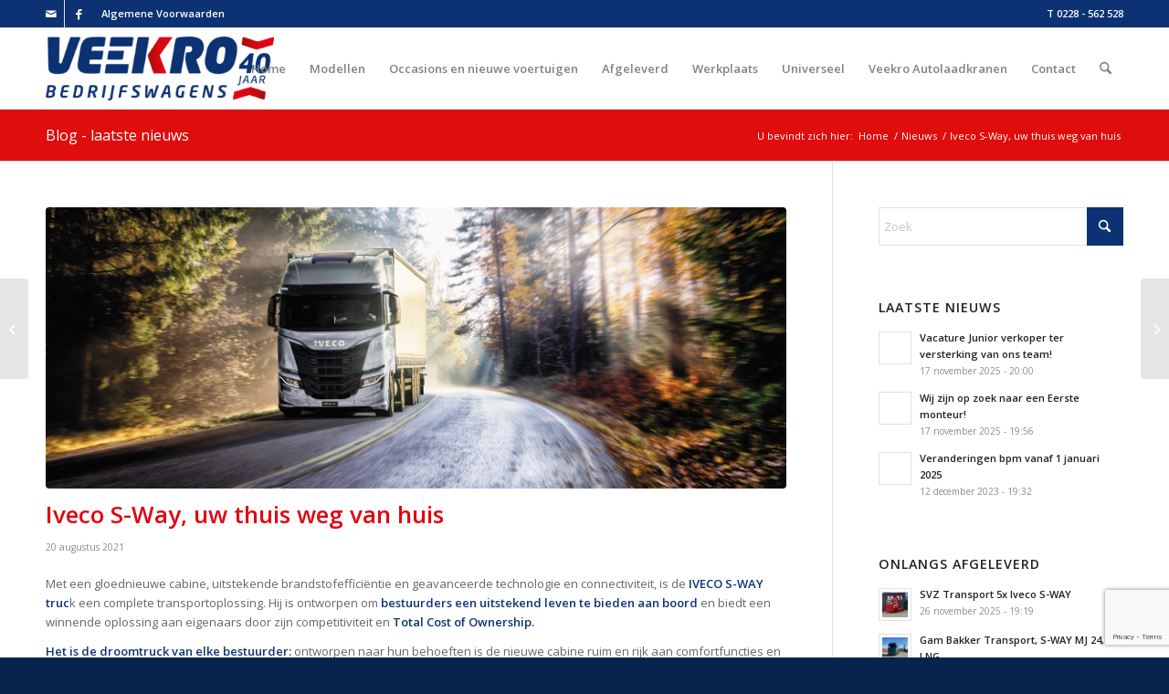

--- FILE ---
content_type: text/html; charset=UTF-8
request_url: https://veekro.nl/de-nieuwe-s-way-2021/
body_size: 18910
content:
<!DOCTYPE html>
<html lang="nl-NL" class="html_stretched responsive av-preloader-disabled  html_header_top html_logo_left html_main_nav_header html_menu_right html_slim html_header_sticky html_header_shrinking_disabled html_header_topbar_active html_mobile_menu_tablet html_header_searchicon html_content_align_center html_header_unstick_top_disabled html_header_stretch_disabled html_av-submenu-hidden html_av-submenu-display-click html_av-overlay-side html_av-overlay-side-minimal html_av-submenu-noclone html_entry_id_1095 av-cookies-no-cookie-consent av-no-preview av-custom-lightbox html_text_menu_active av-mobile-menu-switch-default">
<head>
<meta charset="UTF-8" />


<!-- mobile setting -->
<meta name="viewport" content="width=device-width, initial-scale=1">

<!-- Scripts/CSS and wp_head hook -->
<meta name='robots' content='index, follow, max-image-preview:large, max-snippet:-1, max-video-preview:-1' />

	<!-- This site is optimized with the Yoast SEO plugin v26.8 - https://yoast.com/product/yoast-seo-wordpress/ -->
	<title>Iveco S-Way, uw thuis weg van huis - Veekro</title>
	<link rel="canonical" href="https://veekro.nl/de-nieuwe-s-way-2021/" />
	<meta property="og:locale" content="nl_NL" />
	<meta property="og:type" content="article" />
	<meta property="og:title" content="Iveco S-Way, uw thuis weg van huis - Veekro" />
	<meta property="og:description" content="Met een gloednieuwe cabine, uitstekende brandstofefficiëntie en geavanceerde technologie en connectiviteit, is de IVECO S-WAY truck een complete transportoplossing. Hij is ontworpen om bestuurders een uitstekend leven te bieden aan boord en biedt een winnende oplossing aan eigenaars door zijn competitiviteit en Total Cost of Ownership. Het is de droomtruck van elke bestuurder: ontworpen naar [&hellip;]" />
	<meta property="og:url" content="https://veekro.nl/de-nieuwe-s-way-2021/" />
	<meta property="og:site_name" content="Veekro" />
	<meta property="article:published_time" content="2021-08-20T13:00:16+00:00" />
	<meta property="article:modified_time" content="2021-08-23T08:11:42+00:00" />
	<meta property="og:image" content="https://veekro.nl/wp-content/uploads/2021/08/S_Way_MY22_LNG_bosco_b-1-1030x652.jpg" />
	<meta property="og:image:width" content="1030" />
	<meta property="og:image:height" content="652" />
	<meta property="og:image:type" content="image/jpeg" />
	<meta name="author" content="Veekro1356_34" />
	<meta name="twitter:card" content="summary_large_image" />
	<meta name="twitter:label1" content="Geschreven door" />
	<meta name="twitter:data1" content="Veekro1356_34" />
	<meta name="twitter:label2" content="Geschatte leestijd" />
	<meta name="twitter:data2" content="2 minuten" />
	<script type="application/ld+json" class="yoast-schema-graph">{"@context":"https://schema.org","@graph":[{"@type":"Article","@id":"https://veekro.nl/de-nieuwe-s-way-2021/#article","isPartOf":{"@id":"https://veekro.nl/de-nieuwe-s-way-2021/"},"author":{"name":"Veekro1356_34","@id":"https://veekro.nl/#/schema/person/46c26ab66bc499528bd7409d93e790b4"},"headline":"Iveco S-Way, uw thuis weg van huis","datePublished":"2021-08-20T13:00:16+00:00","dateModified":"2021-08-23T08:11:42+00:00","mainEntityOfPage":{"@id":"https://veekro.nl/de-nieuwe-s-way-2021/"},"wordCount":133,"image":{"@id":"https://veekro.nl/de-nieuwe-s-way-2021/#primaryimage"},"thumbnailUrl":"https://veekro.nl/wp-content/uploads/2021/08/S_Way_MY22_LNG_bosco_b-1-scaled.jpg","articleSection":["Nieuws"],"inLanguage":"nl-NL"},{"@type":"WebPage","@id":"https://veekro.nl/de-nieuwe-s-way-2021/","url":"https://veekro.nl/de-nieuwe-s-way-2021/","name":"Iveco S-Way, uw thuis weg van huis - Veekro","isPartOf":{"@id":"https://veekro.nl/#website"},"primaryImageOfPage":{"@id":"https://veekro.nl/de-nieuwe-s-way-2021/#primaryimage"},"image":{"@id":"https://veekro.nl/de-nieuwe-s-way-2021/#primaryimage"},"thumbnailUrl":"https://veekro.nl/wp-content/uploads/2021/08/S_Way_MY22_LNG_bosco_b-1-scaled.jpg","datePublished":"2021-08-20T13:00:16+00:00","dateModified":"2021-08-23T08:11:42+00:00","author":{"@id":"https://veekro.nl/#/schema/person/46c26ab66bc499528bd7409d93e790b4"},"breadcrumb":{"@id":"https://veekro.nl/de-nieuwe-s-way-2021/#breadcrumb"},"inLanguage":"nl-NL","potentialAction":[{"@type":"ReadAction","target":["https://veekro.nl/de-nieuwe-s-way-2021/"]}]},{"@type":"ImageObject","inLanguage":"nl-NL","@id":"https://veekro.nl/de-nieuwe-s-way-2021/#primaryimage","url":"https://veekro.nl/wp-content/uploads/2021/08/S_Way_MY22_LNG_bosco_b-1-scaled.jpg","contentUrl":"https://veekro.nl/wp-content/uploads/2021/08/S_Way_MY22_LNG_bosco_b-1-scaled.jpg","width":2560,"height":1620},{"@type":"BreadcrumbList","@id":"https://veekro.nl/de-nieuwe-s-way-2021/#breadcrumb","itemListElement":[{"@type":"ListItem","position":1,"name":"Home","item":"https://veekro.nl/veekro-bedrijfswagens/"},{"@type":"ListItem","position":2,"name":"Iveco S-Way, uw thuis weg van huis"}]},{"@type":"WebSite","@id":"https://veekro.nl/#website","url":"https://veekro.nl/","name":"Veekro","description":"De IVECO dealer voor West-Friesland en omstreken!","potentialAction":[{"@type":"SearchAction","target":{"@type":"EntryPoint","urlTemplate":"https://veekro.nl/?s={search_term_string}"},"query-input":{"@type":"PropertyValueSpecification","valueRequired":true,"valueName":"search_term_string"}}],"inLanguage":"nl-NL"},{"@type":"Person","@id":"https://veekro.nl/#/schema/person/46c26ab66bc499528bd7409d93e790b4","name":"Veekro1356_34","image":{"@type":"ImageObject","inLanguage":"nl-NL","@id":"https://veekro.nl/#/schema/person/image/","url":"https://secure.gravatar.com/avatar/119c82a93da870f82ecb0bccede33206767a9b9e6970e19287d6821095c7ea7c?s=96&d=mm&r=g","contentUrl":"https://secure.gravatar.com/avatar/119c82a93da870f82ecb0bccede33206767a9b9e6970e19287d6821095c7ea7c?s=96&d=mm&r=g","caption":"Veekro1356_34"},"url":"https://veekro.nl/author/veekro1356_34/"}]}</script>
	<!-- / Yoast SEO plugin. -->


<link rel='dns-prefetch' href='//api.autosoft.eu' />
<link rel="alternate" type="application/rss+xml" title="Veekro &raquo; feed" href="https://veekro.nl/feed/" />
<link rel="alternate" title="oEmbed (JSON)" type="application/json+oembed" href="https://veekro.nl/wp-json/oembed/1.0/embed?url=https%3A%2F%2Fveekro.nl%2Fde-nieuwe-s-way-2021%2F" />
<link rel="alternate" title="oEmbed (XML)" type="text/xml+oembed" href="https://veekro.nl/wp-json/oembed/1.0/embed?url=https%3A%2F%2Fveekro.nl%2Fde-nieuwe-s-way-2021%2F&#038;format=xml" />

<!-- google webfont font replacement -->

			<script type='text/javascript'>

				(function() {

					/*	check if webfonts are disabled by user setting via cookie - or user must opt in.	*/
					var html = document.getElementsByTagName('html')[0];
					var cookie_check = html.className.indexOf('av-cookies-needs-opt-in') >= 0 || html.className.indexOf('av-cookies-can-opt-out') >= 0;
					var allow_continue = true;
					var silent_accept_cookie = html.className.indexOf('av-cookies-user-silent-accept') >= 0;

					if( cookie_check && ! silent_accept_cookie )
					{
						if( ! document.cookie.match(/aviaCookieConsent/) || html.className.indexOf('av-cookies-session-refused') >= 0 )
						{
							allow_continue = false;
						}
						else
						{
							if( ! document.cookie.match(/aviaPrivacyRefuseCookiesHideBar/) )
							{
								allow_continue = false;
							}
							else if( ! document.cookie.match(/aviaPrivacyEssentialCookiesEnabled/) )
							{
								allow_continue = false;
							}
							else if( document.cookie.match(/aviaPrivacyGoogleWebfontsDisabled/) )
							{
								allow_continue = false;
							}
						}
					}

					if( allow_continue )
					{
						var f = document.createElement('link');

						f.type 	= 'text/css';
						f.rel 	= 'stylesheet';
						f.href 	= 'https://fonts.googleapis.com/css?family=Open+Sans:400,600&display=auto';
						f.id 	= 'avia-google-webfont';

						document.getElementsByTagName('head')[0].appendChild(f);
					}
				})();

			</script>
			<style id='wp-img-auto-sizes-contain-inline-css' type='text/css'>
img:is([sizes=auto i],[sizes^="auto," i]){contain-intrinsic-size:3000px 1500px}
/*# sourceURL=wp-img-auto-sizes-contain-inline-css */
</style>
<link rel='stylesheet' id='avia-grid-css' href='https://veekro.nl/wp-content/themes/enfold/css/grid.css?ver=7.1.3' type='text/css' media='all' />
<link rel='stylesheet' id='avia-base-css' href='https://veekro.nl/wp-content/themes/enfold/css/base.css?ver=7.1.3' type='text/css' media='all' />
<link rel='stylesheet' id='avia-layout-css' href='https://veekro.nl/wp-content/themes/enfold/css/layout.css?ver=7.1.3' type='text/css' media='all' />
<link rel='stylesheet' id='avia-module-blog-css' href='https://veekro.nl/wp-content/themes/enfold/config-templatebuilder/avia-shortcodes/blog/blog.css?ver=7.1.3' type='text/css' media='all' />
<link rel='stylesheet' id='avia-module-postslider-css' href='https://veekro.nl/wp-content/themes/enfold/config-templatebuilder/avia-shortcodes/postslider/postslider.css?ver=7.1.3' type='text/css' media='all' />
<link rel='stylesheet' id='avia-module-button-css' href='https://veekro.nl/wp-content/themes/enfold/config-templatebuilder/avia-shortcodes/buttons/buttons.css?ver=7.1.3' type='text/css' media='all' />
<link rel='stylesheet' id='avia-module-comments-css' href='https://veekro.nl/wp-content/themes/enfold/config-templatebuilder/avia-shortcodes/comments/comments.css?ver=7.1.3' type='text/css' media='all' />
<link rel='stylesheet' id='avia-module-slideshow-css' href='https://veekro.nl/wp-content/themes/enfold/config-templatebuilder/avia-shortcodes/slideshow/slideshow.css?ver=7.1.3' type='text/css' media='all' />
<link rel='stylesheet' id='avia-module-gallery-css' href='https://veekro.nl/wp-content/themes/enfold/config-templatebuilder/avia-shortcodes/gallery/gallery.css?ver=7.1.3' type='text/css' media='all' />
<link rel='stylesheet' id='avia-module-maps-css' href='https://veekro.nl/wp-content/themes/enfold/config-templatebuilder/avia-shortcodes/google_maps/google_maps.css?ver=7.1.3' type='text/css' media='all' />
<link rel='stylesheet' id='avia-module-gridrow-css' href='https://veekro.nl/wp-content/themes/enfold/config-templatebuilder/avia-shortcodes/grid_row/grid_row.css?ver=7.1.3' type='text/css' media='all' />
<link rel='stylesheet' id='avia-module-hr-css' href='https://veekro.nl/wp-content/themes/enfold/config-templatebuilder/avia-shortcodes/hr/hr.css?ver=7.1.3' type='text/css' media='all' />
<link rel='stylesheet' id='avia-module-image-css' href='https://veekro.nl/wp-content/themes/enfold/config-templatebuilder/avia-shortcodes/image/image.css?ver=7.1.3' type='text/css' media='all' />
<link rel='stylesheet' id='avia-module-contact-css' href='https://veekro.nl/wp-content/themes/enfold/config-templatebuilder/avia-shortcodes/contact/contact.css?ver=7.1.3' type='text/css' media='all' />
<link rel='stylesheet' id='avia-module-masonry-css' href='https://veekro.nl/wp-content/themes/enfold/config-templatebuilder/avia-shortcodes/masonry_entries/masonry_entries.css?ver=7.1.3' type='text/css' media='all' />
<link rel='stylesheet' id='avia-siteloader-css' href='https://veekro.nl/wp-content/themes/enfold/css/avia-snippet-site-preloader.css?ver=7.1.3' type='text/css' media='all' />
<link rel='stylesheet' id='avia-module-portfolio-css' href='https://veekro.nl/wp-content/themes/enfold/config-templatebuilder/avia-shortcodes/portfolio/portfolio.css?ver=7.1.3' type='text/css' media='all' />
<link rel='stylesheet' id='avia-module-slideshow-ls-css' href='https://veekro.nl/wp-content/themes/enfold/config-templatebuilder/avia-shortcodes/slideshow_layerslider/slideshow_layerslider.css?ver=7.1.3' type='text/css' media='all' />
<link rel='stylesheet' id='avia-module-social-css' href='https://veekro.nl/wp-content/themes/enfold/config-templatebuilder/avia-shortcodes/social_share/social_share.css?ver=7.1.3' type='text/css' media='all' />
<link rel='stylesheet' id='avia-module-tabs-css' href='https://veekro.nl/wp-content/themes/enfold/config-templatebuilder/avia-shortcodes/tabs/tabs.css?ver=7.1.3' type='text/css' media='all' />
<link rel='stylesheet' id='avia-module-video-css' href='https://veekro.nl/wp-content/themes/enfold/config-templatebuilder/avia-shortcodes/video/video.css?ver=7.1.3' type='text/css' media='all' />
<style id='wp-emoji-styles-inline-css' type='text/css'>

	img.wp-smiley, img.emoji {
		display: inline !important;
		border: none !important;
		box-shadow: none !important;
		height: 1em !important;
		width: 1em !important;
		margin: 0 0.07em !important;
		vertical-align: -0.1em !important;
		background: none !important;
		padding: 0 !important;
	}
/*# sourceURL=wp-emoji-styles-inline-css */
</style>
<style id='wp-block-library-inline-css' type='text/css'>
:root{--wp-block-synced-color:#7a00df;--wp-block-synced-color--rgb:122,0,223;--wp-bound-block-color:var(--wp-block-synced-color);--wp-editor-canvas-background:#ddd;--wp-admin-theme-color:#007cba;--wp-admin-theme-color--rgb:0,124,186;--wp-admin-theme-color-darker-10:#006ba1;--wp-admin-theme-color-darker-10--rgb:0,107,160.5;--wp-admin-theme-color-darker-20:#005a87;--wp-admin-theme-color-darker-20--rgb:0,90,135;--wp-admin-border-width-focus:2px}@media (min-resolution:192dpi){:root{--wp-admin-border-width-focus:1.5px}}.wp-element-button{cursor:pointer}:root .has-very-light-gray-background-color{background-color:#eee}:root .has-very-dark-gray-background-color{background-color:#313131}:root .has-very-light-gray-color{color:#eee}:root .has-very-dark-gray-color{color:#313131}:root .has-vivid-green-cyan-to-vivid-cyan-blue-gradient-background{background:linear-gradient(135deg,#00d084,#0693e3)}:root .has-purple-crush-gradient-background{background:linear-gradient(135deg,#34e2e4,#4721fb 50%,#ab1dfe)}:root .has-hazy-dawn-gradient-background{background:linear-gradient(135deg,#faaca8,#dad0ec)}:root .has-subdued-olive-gradient-background{background:linear-gradient(135deg,#fafae1,#67a671)}:root .has-atomic-cream-gradient-background{background:linear-gradient(135deg,#fdd79a,#004a59)}:root .has-nightshade-gradient-background{background:linear-gradient(135deg,#330968,#31cdcf)}:root .has-midnight-gradient-background{background:linear-gradient(135deg,#020381,#2874fc)}:root{--wp--preset--font-size--normal:16px;--wp--preset--font-size--huge:42px}.has-regular-font-size{font-size:1em}.has-larger-font-size{font-size:2.625em}.has-normal-font-size{font-size:var(--wp--preset--font-size--normal)}.has-huge-font-size{font-size:var(--wp--preset--font-size--huge)}.has-text-align-center{text-align:center}.has-text-align-left{text-align:left}.has-text-align-right{text-align:right}.has-fit-text{white-space:nowrap!important}#end-resizable-editor-section{display:none}.aligncenter{clear:both}.items-justified-left{justify-content:flex-start}.items-justified-center{justify-content:center}.items-justified-right{justify-content:flex-end}.items-justified-space-between{justify-content:space-between}.screen-reader-text{border:0;clip-path:inset(50%);height:1px;margin:-1px;overflow:hidden;padding:0;position:absolute;width:1px;word-wrap:normal!important}.screen-reader-text:focus{background-color:#ddd;clip-path:none;color:#444;display:block;font-size:1em;height:auto;left:5px;line-height:normal;padding:15px 23px 14px;text-decoration:none;top:5px;width:auto;z-index:100000}html :where(.has-border-color){border-style:solid}html :where([style*=border-top-color]){border-top-style:solid}html :where([style*=border-right-color]){border-right-style:solid}html :where([style*=border-bottom-color]){border-bottom-style:solid}html :where([style*=border-left-color]){border-left-style:solid}html :where([style*=border-width]){border-style:solid}html :where([style*=border-top-width]){border-top-style:solid}html :where([style*=border-right-width]){border-right-style:solid}html :where([style*=border-bottom-width]){border-bottom-style:solid}html :where([style*=border-left-width]){border-left-style:solid}html :where(img[class*=wp-image-]){height:auto;max-width:100%}:where(figure){margin:0 0 1em}html :where(.is-position-sticky){--wp-admin--admin-bar--position-offset:var(--wp-admin--admin-bar--height,0px)}@media screen and (max-width:600px){html :where(.is-position-sticky){--wp-admin--admin-bar--position-offset:0px}}

/*# sourceURL=wp-block-library-inline-css */
</style><style id='global-styles-inline-css' type='text/css'>
:root{--wp--preset--aspect-ratio--square: 1;--wp--preset--aspect-ratio--4-3: 4/3;--wp--preset--aspect-ratio--3-4: 3/4;--wp--preset--aspect-ratio--3-2: 3/2;--wp--preset--aspect-ratio--2-3: 2/3;--wp--preset--aspect-ratio--16-9: 16/9;--wp--preset--aspect-ratio--9-16: 9/16;--wp--preset--color--black: #000000;--wp--preset--color--cyan-bluish-gray: #abb8c3;--wp--preset--color--white: #ffffff;--wp--preset--color--pale-pink: #f78da7;--wp--preset--color--vivid-red: #cf2e2e;--wp--preset--color--luminous-vivid-orange: #ff6900;--wp--preset--color--luminous-vivid-amber: #fcb900;--wp--preset--color--light-green-cyan: #7bdcb5;--wp--preset--color--vivid-green-cyan: #00d084;--wp--preset--color--pale-cyan-blue: #8ed1fc;--wp--preset--color--vivid-cyan-blue: #0693e3;--wp--preset--color--vivid-purple: #9b51e0;--wp--preset--color--metallic-red: #b02b2c;--wp--preset--color--maximum-yellow-red: #edae44;--wp--preset--color--yellow-sun: #eeee22;--wp--preset--color--palm-leaf: #83a846;--wp--preset--color--aero: #7bb0e7;--wp--preset--color--old-lavender: #745f7e;--wp--preset--color--steel-teal: #5f8789;--wp--preset--color--raspberry-pink: #d65799;--wp--preset--color--medium-turquoise: #4ecac2;--wp--preset--gradient--vivid-cyan-blue-to-vivid-purple: linear-gradient(135deg,rgb(6,147,227) 0%,rgb(155,81,224) 100%);--wp--preset--gradient--light-green-cyan-to-vivid-green-cyan: linear-gradient(135deg,rgb(122,220,180) 0%,rgb(0,208,130) 100%);--wp--preset--gradient--luminous-vivid-amber-to-luminous-vivid-orange: linear-gradient(135deg,rgb(252,185,0) 0%,rgb(255,105,0) 100%);--wp--preset--gradient--luminous-vivid-orange-to-vivid-red: linear-gradient(135deg,rgb(255,105,0) 0%,rgb(207,46,46) 100%);--wp--preset--gradient--very-light-gray-to-cyan-bluish-gray: linear-gradient(135deg,rgb(238,238,238) 0%,rgb(169,184,195) 100%);--wp--preset--gradient--cool-to-warm-spectrum: linear-gradient(135deg,rgb(74,234,220) 0%,rgb(151,120,209) 20%,rgb(207,42,186) 40%,rgb(238,44,130) 60%,rgb(251,105,98) 80%,rgb(254,248,76) 100%);--wp--preset--gradient--blush-light-purple: linear-gradient(135deg,rgb(255,206,236) 0%,rgb(152,150,240) 100%);--wp--preset--gradient--blush-bordeaux: linear-gradient(135deg,rgb(254,205,165) 0%,rgb(254,45,45) 50%,rgb(107,0,62) 100%);--wp--preset--gradient--luminous-dusk: linear-gradient(135deg,rgb(255,203,112) 0%,rgb(199,81,192) 50%,rgb(65,88,208) 100%);--wp--preset--gradient--pale-ocean: linear-gradient(135deg,rgb(255,245,203) 0%,rgb(182,227,212) 50%,rgb(51,167,181) 100%);--wp--preset--gradient--electric-grass: linear-gradient(135deg,rgb(202,248,128) 0%,rgb(113,206,126) 100%);--wp--preset--gradient--midnight: linear-gradient(135deg,rgb(2,3,129) 0%,rgb(40,116,252) 100%);--wp--preset--font-size--small: 1rem;--wp--preset--font-size--medium: 1.125rem;--wp--preset--font-size--large: 1.75rem;--wp--preset--font-size--x-large: clamp(1.75rem, 3vw, 2.25rem);--wp--preset--spacing--20: 0.44rem;--wp--preset--spacing--30: 0.67rem;--wp--preset--spacing--40: 1rem;--wp--preset--spacing--50: 1.5rem;--wp--preset--spacing--60: 2.25rem;--wp--preset--spacing--70: 3.38rem;--wp--preset--spacing--80: 5.06rem;--wp--preset--shadow--natural: 6px 6px 9px rgba(0, 0, 0, 0.2);--wp--preset--shadow--deep: 12px 12px 50px rgba(0, 0, 0, 0.4);--wp--preset--shadow--sharp: 6px 6px 0px rgba(0, 0, 0, 0.2);--wp--preset--shadow--outlined: 6px 6px 0px -3px rgb(255, 255, 255), 6px 6px rgb(0, 0, 0);--wp--preset--shadow--crisp: 6px 6px 0px rgb(0, 0, 0);}:root { --wp--style--global--content-size: 800px;--wp--style--global--wide-size: 1130px; }:where(body) { margin: 0; }.wp-site-blocks > .alignleft { float: left; margin-right: 2em; }.wp-site-blocks > .alignright { float: right; margin-left: 2em; }.wp-site-blocks > .aligncenter { justify-content: center; margin-left: auto; margin-right: auto; }:where(.is-layout-flex){gap: 0.5em;}:where(.is-layout-grid){gap: 0.5em;}.is-layout-flow > .alignleft{float: left;margin-inline-start: 0;margin-inline-end: 2em;}.is-layout-flow > .alignright{float: right;margin-inline-start: 2em;margin-inline-end: 0;}.is-layout-flow > .aligncenter{margin-left: auto !important;margin-right: auto !important;}.is-layout-constrained > .alignleft{float: left;margin-inline-start: 0;margin-inline-end: 2em;}.is-layout-constrained > .alignright{float: right;margin-inline-start: 2em;margin-inline-end: 0;}.is-layout-constrained > .aligncenter{margin-left: auto !important;margin-right: auto !important;}.is-layout-constrained > :where(:not(.alignleft):not(.alignright):not(.alignfull)){max-width: var(--wp--style--global--content-size);margin-left: auto !important;margin-right: auto !important;}.is-layout-constrained > .alignwide{max-width: var(--wp--style--global--wide-size);}body .is-layout-flex{display: flex;}.is-layout-flex{flex-wrap: wrap;align-items: center;}.is-layout-flex > :is(*, div){margin: 0;}body .is-layout-grid{display: grid;}.is-layout-grid > :is(*, div){margin: 0;}body{padding-top: 0px;padding-right: 0px;padding-bottom: 0px;padding-left: 0px;}a:where(:not(.wp-element-button)){text-decoration: underline;}:root :where(.wp-element-button, .wp-block-button__link){background-color: #32373c;border-width: 0;color: #fff;font-family: inherit;font-size: inherit;font-style: inherit;font-weight: inherit;letter-spacing: inherit;line-height: inherit;padding-top: calc(0.667em + 2px);padding-right: calc(1.333em + 2px);padding-bottom: calc(0.667em + 2px);padding-left: calc(1.333em + 2px);text-decoration: none;text-transform: inherit;}.has-black-color{color: var(--wp--preset--color--black) !important;}.has-cyan-bluish-gray-color{color: var(--wp--preset--color--cyan-bluish-gray) !important;}.has-white-color{color: var(--wp--preset--color--white) !important;}.has-pale-pink-color{color: var(--wp--preset--color--pale-pink) !important;}.has-vivid-red-color{color: var(--wp--preset--color--vivid-red) !important;}.has-luminous-vivid-orange-color{color: var(--wp--preset--color--luminous-vivid-orange) !important;}.has-luminous-vivid-amber-color{color: var(--wp--preset--color--luminous-vivid-amber) !important;}.has-light-green-cyan-color{color: var(--wp--preset--color--light-green-cyan) !important;}.has-vivid-green-cyan-color{color: var(--wp--preset--color--vivid-green-cyan) !important;}.has-pale-cyan-blue-color{color: var(--wp--preset--color--pale-cyan-blue) !important;}.has-vivid-cyan-blue-color{color: var(--wp--preset--color--vivid-cyan-blue) !important;}.has-vivid-purple-color{color: var(--wp--preset--color--vivid-purple) !important;}.has-metallic-red-color{color: var(--wp--preset--color--metallic-red) !important;}.has-maximum-yellow-red-color{color: var(--wp--preset--color--maximum-yellow-red) !important;}.has-yellow-sun-color{color: var(--wp--preset--color--yellow-sun) !important;}.has-palm-leaf-color{color: var(--wp--preset--color--palm-leaf) !important;}.has-aero-color{color: var(--wp--preset--color--aero) !important;}.has-old-lavender-color{color: var(--wp--preset--color--old-lavender) !important;}.has-steel-teal-color{color: var(--wp--preset--color--steel-teal) !important;}.has-raspberry-pink-color{color: var(--wp--preset--color--raspberry-pink) !important;}.has-medium-turquoise-color{color: var(--wp--preset--color--medium-turquoise) !important;}.has-black-background-color{background-color: var(--wp--preset--color--black) !important;}.has-cyan-bluish-gray-background-color{background-color: var(--wp--preset--color--cyan-bluish-gray) !important;}.has-white-background-color{background-color: var(--wp--preset--color--white) !important;}.has-pale-pink-background-color{background-color: var(--wp--preset--color--pale-pink) !important;}.has-vivid-red-background-color{background-color: var(--wp--preset--color--vivid-red) !important;}.has-luminous-vivid-orange-background-color{background-color: var(--wp--preset--color--luminous-vivid-orange) !important;}.has-luminous-vivid-amber-background-color{background-color: var(--wp--preset--color--luminous-vivid-amber) !important;}.has-light-green-cyan-background-color{background-color: var(--wp--preset--color--light-green-cyan) !important;}.has-vivid-green-cyan-background-color{background-color: var(--wp--preset--color--vivid-green-cyan) !important;}.has-pale-cyan-blue-background-color{background-color: var(--wp--preset--color--pale-cyan-blue) !important;}.has-vivid-cyan-blue-background-color{background-color: var(--wp--preset--color--vivid-cyan-blue) !important;}.has-vivid-purple-background-color{background-color: var(--wp--preset--color--vivid-purple) !important;}.has-metallic-red-background-color{background-color: var(--wp--preset--color--metallic-red) !important;}.has-maximum-yellow-red-background-color{background-color: var(--wp--preset--color--maximum-yellow-red) !important;}.has-yellow-sun-background-color{background-color: var(--wp--preset--color--yellow-sun) !important;}.has-palm-leaf-background-color{background-color: var(--wp--preset--color--palm-leaf) !important;}.has-aero-background-color{background-color: var(--wp--preset--color--aero) !important;}.has-old-lavender-background-color{background-color: var(--wp--preset--color--old-lavender) !important;}.has-steel-teal-background-color{background-color: var(--wp--preset--color--steel-teal) !important;}.has-raspberry-pink-background-color{background-color: var(--wp--preset--color--raspberry-pink) !important;}.has-medium-turquoise-background-color{background-color: var(--wp--preset--color--medium-turquoise) !important;}.has-black-border-color{border-color: var(--wp--preset--color--black) !important;}.has-cyan-bluish-gray-border-color{border-color: var(--wp--preset--color--cyan-bluish-gray) !important;}.has-white-border-color{border-color: var(--wp--preset--color--white) !important;}.has-pale-pink-border-color{border-color: var(--wp--preset--color--pale-pink) !important;}.has-vivid-red-border-color{border-color: var(--wp--preset--color--vivid-red) !important;}.has-luminous-vivid-orange-border-color{border-color: var(--wp--preset--color--luminous-vivid-orange) !important;}.has-luminous-vivid-amber-border-color{border-color: var(--wp--preset--color--luminous-vivid-amber) !important;}.has-light-green-cyan-border-color{border-color: var(--wp--preset--color--light-green-cyan) !important;}.has-vivid-green-cyan-border-color{border-color: var(--wp--preset--color--vivid-green-cyan) !important;}.has-pale-cyan-blue-border-color{border-color: var(--wp--preset--color--pale-cyan-blue) !important;}.has-vivid-cyan-blue-border-color{border-color: var(--wp--preset--color--vivid-cyan-blue) !important;}.has-vivid-purple-border-color{border-color: var(--wp--preset--color--vivid-purple) !important;}.has-metallic-red-border-color{border-color: var(--wp--preset--color--metallic-red) !important;}.has-maximum-yellow-red-border-color{border-color: var(--wp--preset--color--maximum-yellow-red) !important;}.has-yellow-sun-border-color{border-color: var(--wp--preset--color--yellow-sun) !important;}.has-palm-leaf-border-color{border-color: var(--wp--preset--color--palm-leaf) !important;}.has-aero-border-color{border-color: var(--wp--preset--color--aero) !important;}.has-old-lavender-border-color{border-color: var(--wp--preset--color--old-lavender) !important;}.has-steel-teal-border-color{border-color: var(--wp--preset--color--steel-teal) !important;}.has-raspberry-pink-border-color{border-color: var(--wp--preset--color--raspberry-pink) !important;}.has-medium-turquoise-border-color{border-color: var(--wp--preset--color--medium-turquoise) !important;}.has-vivid-cyan-blue-to-vivid-purple-gradient-background{background: var(--wp--preset--gradient--vivid-cyan-blue-to-vivid-purple) !important;}.has-light-green-cyan-to-vivid-green-cyan-gradient-background{background: var(--wp--preset--gradient--light-green-cyan-to-vivid-green-cyan) !important;}.has-luminous-vivid-amber-to-luminous-vivid-orange-gradient-background{background: var(--wp--preset--gradient--luminous-vivid-amber-to-luminous-vivid-orange) !important;}.has-luminous-vivid-orange-to-vivid-red-gradient-background{background: var(--wp--preset--gradient--luminous-vivid-orange-to-vivid-red) !important;}.has-very-light-gray-to-cyan-bluish-gray-gradient-background{background: var(--wp--preset--gradient--very-light-gray-to-cyan-bluish-gray) !important;}.has-cool-to-warm-spectrum-gradient-background{background: var(--wp--preset--gradient--cool-to-warm-spectrum) !important;}.has-blush-light-purple-gradient-background{background: var(--wp--preset--gradient--blush-light-purple) !important;}.has-blush-bordeaux-gradient-background{background: var(--wp--preset--gradient--blush-bordeaux) !important;}.has-luminous-dusk-gradient-background{background: var(--wp--preset--gradient--luminous-dusk) !important;}.has-pale-ocean-gradient-background{background: var(--wp--preset--gradient--pale-ocean) !important;}.has-electric-grass-gradient-background{background: var(--wp--preset--gradient--electric-grass) !important;}.has-midnight-gradient-background{background: var(--wp--preset--gradient--midnight) !important;}.has-small-font-size{font-size: var(--wp--preset--font-size--small) !important;}.has-medium-font-size{font-size: var(--wp--preset--font-size--medium) !important;}.has-large-font-size{font-size: var(--wp--preset--font-size--large) !important;}.has-x-large-font-size{font-size: var(--wp--preset--font-size--x-large) !important;}
/*# sourceURL=global-styles-inline-css */
</style>

<link rel='stylesheet' id='autocommerce_main-css' href='https://api.autosoft.eu/autosoft/ac_plugin/assets/styles/autocommerce_main.css?n=b52cdd2103cd5d6e03fb8d5d1e88191e' type='text/css' media='' />
<link rel='stylesheet' id='contact-form-7-css' href='https://veekro.nl/wp-content/plugins/contact-form-7/includes/css/styles.css?ver=6.1.4' type='text/css' media='all' />
<link rel='stylesheet' id='avia-scs-css' href='https://veekro.nl/wp-content/themes/enfold/css/shortcodes.css?ver=7.1.3' type='text/css' media='all' />
<link rel='stylesheet' id='avia-fold-unfold-css' href='https://veekro.nl/wp-content/themes/enfold/css/avia-snippet-fold-unfold.css?ver=7.1.3' type='text/css' media='all' />
<link rel='stylesheet' id='avia-widget-css-css' href='https://veekro.nl/wp-content/themes/enfold/css/avia-snippet-widget.css?ver=7.1.3' type='text/css' media='screen' />
<link rel='stylesheet' id='avia-dynamic-css' href='https://veekro.nl/wp-content/uploads/dynamic_avia/enfold_child.css?ver=696fe2dff17fc' type='text/css' media='all' />
<link rel='stylesheet' id='avia-custom-css' href='https://veekro.nl/wp-content/themes/enfold/css/custom.css?ver=7.1.3' type='text/css' media='all' />
<link rel='stylesheet' id='avia-style-css' href='https://veekro.nl/wp-content/themes/enfold-child/style.css?ver=7.1.3' type='text/css' media='all' />
<script type="text/javascript" src="https://veekro.nl/wp-includes/js/jquery/jquery.min.js?ver=3.7.1" id="jquery-core-js"></script>
<script type="text/javascript" src="https://veekro.nl/wp-includes/js/jquery/jquery-migrate.min.js?ver=3.4.1" id="jquery-migrate-js"></script>
<script type="text/javascript" src="https://veekro.nl/wp-content/themes/enfold/js/avia-js.js?ver=7.1.3" id="avia-js-js"></script>
<script type="text/javascript" src="https://veekro.nl/wp-content/themes/enfold/js/avia-compat.js?ver=7.1.3" id="avia-compat-js"></script>
<link rel="https://api.w.org/" href="https://veekro.nl/wp-json/" /><link rel="alternate" title="JSON" type="application/json" href="https://veekro.nl/wp-json/wp/v2/posts/1095" /><link rel="EditURI" type="application/rsd+xml" title="RSD" href="https://veekro.nl/xmlrpc.php?rsd" />

<link rel='shortlink' href='https://veekro.nl/?p=1095' />

<link rel="icon" href="/wp-content/uploads/2015/12/favicon.png" type="image/png">
<!--[if lt IE 9]><script src="https://veekro.nl/wp-content/themes/enfold/js/html5shiv.js"></script><![endif]--><link rel="profile" href="https://gmpg.org/xfn/11" />
<link rel="alternate" type="application/rss+xml" title="Veekro RSS2 Feed" href="https://veekro.nl/feed/" />
<link rel="pingback" href="https://veekro.nl/xmlrpc.php" />
<link rel="icon" href="https://veekro.nl/wp-content/uploads/2015/12/cropped-favicon-32x32.png" sizes="32x32" />
<link rel="icon" href="https://veekro.nl/wp-content/uploads/2015/12/cropped-favicon-192x192.png" sizes="192x192" />
<link rel="apple-touch-icon" href="https://veekro.nl/wp-content/uploads/2015/12/cropped-favicon-180x180.png" />
<meta name="msapplication-TileImage" content="https://veekro.nl/wp-content/uploads/2015/12/cropped-favicon-270x270.png" />
		<style type="text/css" id="wp-custom-css">
			#top select, #top .avia_ajax_form .select, #top .entry-content-wrapper select {
	float: left;
}

/* Hiermee verbergen we het mouse-over effect volledig op de voertuiglijst */
#asac-container .image-overlay { display: none!important; }  


/* Zorgt dat images op VDP zichtbaar blijven na mouse-over  */
.ACVDPcarousel .colorbox-off { display: inline!important; 
}

/* opacity fix van carousel items  */
.ACVDPcarousel .owl-item { opacity: 1!important; }

/* zet contact forms verder omlaag zodat ze niet achter het menu vallen  */
#asac-container #ACvehicle .ACVDPcta input#ACVDPformcallme:checked ~ .ACVDPforms.callme,
#asac-container #ACvehicle .ACVDPcta input#ACVDPformoffer:checked ~ .ACVDPforms.offer,
#asac-container #ACvehicle .ACVDPcta input#ACVDPformtestdrive:checked ~ .ACVDPforms.testdrive,
#asac-container #ACvehicle .ACVDPcta input#ACVDPformcontact:checked ~ .ACVDPforms.carcontact { top: 20%!important; }

.logo {
	width: 250px;
}
.logo img {
	width: 100%;
	height: 100%;
	object-fit: contain;
}		</style>
		<style type="text/css">
		@font-face {font-family: 'entypo-fontello-enfold'; font-weight: normal; font-style: normal; font-display: auto;
		src: url('https://veekro.nl/wp-content/themes/enfold/config-templatebuilder/avia-template-builder/assets/fonts/entypo-fontello-enfold/entypo-fontello-enfold.woff2') format('woff2'),
		url('https://veekro.nl/wp-content/themes/enfold/config-templatebuilder/avia-template-builder/assets/fonts/entypo-fontello-enfold/entypo-fontello-enfold.woff') format('woff'),
		url('https://veekro.nl/wp-content/themes/enfold/config-templatebuilder/avia-template-builder/assets/fonts/entypo-fontello-enfold/entypo-fontello-enfold.ttf') format('truetype'),
		url('https://veekro.nl/wp-content/themes/enfold/config-templatebuilder/avia-template-builder/assets/fonts/entypo-fontello-enfold/entypo-fontello-enfold.svg#entypo-fontello-enfold') format('svg'),
		url('https://veekro.nl/wp-content/themes/enfold/config-templatebuilder/avia-template-builder/assets/fonts/entypo-fontello-enfold/entypo-fontello-enfold.eot'),
		url('https://veekro.nl/wp-content/themes/enfold/config-templatebuilder/avia-template-builder/assets/fonts/entypo-fontello-enfold/entypo-fontello-enfold.eot?#iefix') format('embedded-opentype');
		}

		#top .avia-font-entypo-fontello-enfold, body .avia-font-entypo-fontello-enfold, html body [data-av_iconfont='entypo-fontello-enfold']:before{ font-family: 'entypo-fontello-enfold'; }
		
		@font-face {font-family: 'entypo-fontello'; font-weight: normal; font-style: normal; font-display: auto;
		src: url('https://veekro.nl/wp-content/themes/enfold/config-templatebuilder/avia-template-builder/assets/fonts/entypo-fontello/entypo-fontello.woff2') format('woff2'),
		url('https://veekro.nl/wp-content/themes/enfold/config-templatebuilder/avia-template-builder/assets/fonts/entypo-fontello/entypo-fontello.woff') format('woff'),
		url('https://veekro.nl/wp-content/themes/enfold/config-templatebuilder/avia-template-builder/assets/fonts/entypo-fontello/entypo-fontello.ttf') format('truetype'),
		url('https://veekro.nl/wp-content/themes/enfold/config-templatebuilder/avia-template-builder/assets/fonts/entypo-fontello/entypo-fontello.svg#entypo-fontello') format('svg'),
		url('https://veekro.nl/wp-content/themes/enfold/config-templatebuilder/avia-template-builder/assets/fonts/entypo-fontello/entypo-fontello.eot'),
		url('https://veekro.nl/wp-content/themes/enfold/config-templatebuilder/avia-template-builder/assets/fonts/entypo-fontello/entypo-fontello.eot?#iefix') format('embedded-opentype');
		}

		#top .avia-font-entypo-fontello, body .avia-font-entypo-fontello, html body [data-av_iconfont='entypo-fontello']:before{ font-family: 'entypo-fontello'; }
		</style>

<!--
Debugging Info for Theme support: 

Theme: Enfold
Version: 7.1.3
Installed: enfold
AviaFramework Version: 5.6
AviaBuilder Version: 6.0
aviaElementManager Version: 1.0.1
- - - - - - - - - - -
ChildTheme: Enfold Child
ChildTheme Version: 1.0
ChildTheme Installed: enfold

- - - - - - - - - - -
ML:128-PU:115-PLA:13
WP:6.9
Compress: CSS:disabled - JS:disabled
Updates: enabled - token has changed and not verified
PLAu:11
-->
</head>

<body data-rsssl=1 id="top" class="wp-singular post-template-default single single-post postid-1095 single-format-standard wp-theme-enfold wp-child-theme-enfold-child stretched rtl_columns av-curtain-numeric open_sans  post-type-post category-nieuws avia-responsive-images-support" itemscope="itemscope" itemtype="https://schema.org/WebPage" >

	
	<div id='wrap_all'>

	
<header id='header' class='all_colors header_color light_bg_color  av_header_top av_logo_left av_main_nav_header av_menu_right av_slim av_header_sticky av_header_shrinking_disabled av_header_stretch_disabled av_mobile_menu_tablet av_header_searchicon av_header_unstick_top_disabled av_bottom_nav_disabled  av_header_border_disabled'  data-av_shrink_factor='50' role="banner" itemscope="itemscope" itemtype="https://schema.org/WPHeader" >

		<div id='header_meta' class='container_wrap container_wrap_meta  av_icon_active_left av_extra_header_active av_secondary_left av_phone_active_right av_entry_id_1095'>

			      <div class='container'>
			      <ul class='noLightbox social_bookmarks icon_count_2'><li class='social_bookmarks_mail av-social-link-mail social_icon_1 avia_social_iconfont'><a  aria-label="Link naar Mail" href='/contact' data-av_icon='' data-av_iconfont='entypo-fontello' title="Link naar Mail" desc="Link naar Mail" title='Link naar Mail'><span class='avia_hidden_link_text'>Link naar Mail</span></a></li><li class='social_bookmarks_facebook av-social-link-facebook social_icon_2 avia_social_iconfont'><a  target="_blank" aria-label="Link naar Facebook" href='https://www.facebook.com/profile.php?id=100086234924644' data-av_icon='' data-av_iconfont='entypo-fontello' title="Link naar Facebook" desc="Link naar Facebook" title='Link naar Facebook'><span class='avia_hidden_link_text'>Link naar Facebook</span></a></li></ul><nav class='sub_menu'  role="navigation" itemscope="itemscope" itemtype="https://schema.org/SiteNavigationElement" ><ul role="menu" class="menu" id="avia2-menu"><li role="menuitem" id="menu-item-793" class="menu-item menu-item-type-custom menu-item-object-custom menu-item-793"><a href="https://veekro.nl/wp-content/uploads/2024/07/Algemene-voorwaarden-auto-particulier-incl-leden-van-Truck-en-Trailerbedrijven-juni-2022.pdf">Algemene Voorwaarden</a></li>
</ul></nav><div class='phone-info with_nav'><div>T 0228 - 562 528</div></div>			      </div>
		</div>

		<div  id='header_main' class='container_wrap container_wrap_logo'>

        <div class='container av-logo-container'><div class='inner-container'><span class='logo avia-standard-logo'><a href='https://veekro.nl/' class='' aria-label='Veekro-Bedrijfswagens-40-jaar-Logo-rgb-v2' title='Veekro-Bedrijfswagens-40-jaar-Logo-rgb-v2'><img src="https://veekro.nl/wp-content/uploads/2024/01/Veekro-Bedrijfswagens-40-jaar-Logo-rgb-v2.png" srcset="https://veekro.nl/wp-content/uploads/2024/01/Veekro-Bedrijfswagens-40-jaar-Logo-rgb-v2.png 340w, https://veekro.nl/wp-content/uploads/2024/01/Veekro-Bedrijfswagens-40-jaar-Logo-rgb-v2-300x83.png 300w" sizes="(max-width: 340px) 100vw, 340px" height="100" width="300" alt='Veekro' title='Veekro-Bedrijfswagens-40-jaar-Logo-rgb-v2' /></a></span><nav class='main_menu' data-selectname='Selecteer een pagina'  role="navigation" itemscope="itemscope" itemtype="https://schema.org/SiteNavigationElement" ><div class="avia-menu av-main-nav-wrap"><ul role="menu" class="menu av-main-nav" id="avia-menu"><li role="menuitem" id="menu-item-35" class="menu-item menu-item-type-post_type menu-item-object-page menu-item-home menu-item-top-level menu-item-top-level-1"><a href="https://veekro.nl/" itemprop="url" tabindex="0"><span class="avia-bullet"></span><span class="avia-menu-text">Home</span><span class="avia-menu-fx"><span class="avia-arrow-wrap"><span class="avia-arrow"></span></span></span></a></li>
<li role="menuitem" id="menu-item-173" class="menu-item menu-item-type-custom menu-item-object-custom menu-item-has-children menu-item-top-level menu-item-top-level-2"><a itemprop="url" tabindex="0"><span class="avia-bullet"></span><span class="avia-menu-text">Modellen</span><span class="avia-menu-fx"><span class="avia-arrow-wrap"><span class="avia-arrow"></span></span></span></a>


<ul class="sub-menu">
	<li role="menuitem" id="menu-item-174" class="menu-item menu-item-type-post_type menu-item-object-page"><a href="https://veekro.nl/iveco-daily/" itemprop="url" tabindex="0"><span class="avia-bullet"></span><span class="avia-menu-text">Iveco Daily</span></a></li>
	<li role="menuitem" id="menu-item-184" class="menu-item menu-item-type-post_type menu-item-object-page"><a href="https://veekro.nl/iveco-eurocargo/" itemprop="url" tabindex="0"><span class="avia-bullet"></span><span class="avia-menu-text">Iveco Eurocargo</span></a></li>
	<li role="menuitem" id="menu-item-199" class="menu-item menu-item-type-post_type menu-item-object-page"><a href="https://veekro.nl/iveco-s-way/" itemprop="url" tabindex="0"><span class="avia-bullet"></span><span class="avia-menu-text">Iveco S-Way</span></a></li>
	<li role="menuitem" id="menu-item-207" class="menu-item menu-item-type-post_type menu-item-object-page"><a href="https://veekro.nl/iveco-t-way/" itemprop="url" tabindex="0"><span class="avia-bullet"></span><span class="avia-menu-text">Iveco T-Way</span></a></li>
	<li role="menuitem" id="menu-item-500" class="menu-item menu-item-type-post_type menu-item-object-page"><a href="https://veekro.nl/iveco-x-way/" itemprop="url" tabindex="0"><span class="avia-bullet"></span><span class="avia-menu-text">Iveco X-WAY</span></a></li>
</ul>
</li>
<li role="menuitem" id="menu-item-34" class="menu-item menu-item-type-post_type menu-item-object-page menu-item-top-level menu-item-top-level-3"><a href="https://veekro.nl/occasions/" itemprop="url" tabindex="0"><span class="avia-bullet"></span><span class="avia-menu-text">Occasions en nieuwe voertuigen</span><span class="avia-menu-fx"><span class="avia-arrow-wrap"><span class="avia-arrow"></span></span></span></a></li>
<li role="menuitem" id="menu-item-452" class="menu-item menu-item-type-post_type menu-item-object-page menu-item-top-level menu-item-top-level-4"><a href="https://veekro.nl/afgeleverd/" itemprop="url" tabindex="0"><span class="avia-bullet"></span><span class="avia-menu-text">Afgeleverd</span><span class="avia-menu-fx"><span class="avia-arrow-wrap"><span class="avia-arrow"></span></span></span></a></li>
<li role="menuitem" id="menu-item-251" class="menu-item menu-item-type-post_type menu-item-object-page menu-item-top-level menu-item-top-level-5"><a href="https://veekro.nl/werkplaats/" itemprop="url" tabindex="0"><span class="avia-bullet"></span><span class="avia-menu-text">Werkplaats</span><span class="avia-menu-fx"><span class="avia-arrow-wrap"><span class="avia-arrow"></span></span></span></a></li>
<li role="menuitem" id="menu-item-231" class="menu-item menu-item-type-post_type menu-item-object-page menu-item-top-level menu-item-top-level-6"><a href="https://veekro.nl/universeel/" itemprop="url" tabindex="0"><span class="avia-bullet"></span><span class="avia-menu-text">Universeel</span><span class="avia-menu-fx"><span class="avia-arrow-wrap"><span class="avia-arrow"></span></span></span></a></li>
<li role="menuitem" id="menu-item-801" class="menu-item menu-item-type-post_type menu-item-object-page menu-item-top-level menu-item-top-level-7"><a href="https://veekro.nl/veekro-autolaadkranen/" itemprop="url" tabindex="0"><span class="avia-bullet"></span><span class="avia-menu-text">Veekro Autolaadkranen</span><span class="avia-menu-fx"><span class="avia-arrow-wrap"><span class="avia-arrow"></span></span></span></a></li>
<li role="menuitem" id="menu-item-126" class="menu-item menu-item-type-post_type menu-item-object-page menu-item-has-children menu-item-top-level menu-item-top-level-8"><a href="https://veekro.nl/contact/" itemprop="url" tabindex="0"><span class="avia-bullet"></span><span class="avia-menu-text">Contact</span><span class="avia-menu-fx"><span class="avia-arrow-wrap"><span class="avia-arrow"></span></span></span></a>


<ul class="sub-menu">
	<li role="menuitem" id="menu-item-243" class="menu-item menu-item-type-post_type menu-item-object-page"><a href="https://veekro.nl/vacatures/" itemprop="url" tabindex="0"><span class="avia-bullet"></span><span class="avia-menu-text">Vacatures</span></a></li>
</ul>
</li>
<li id="menu-item-search" class="noMobile menu-item menu-item-search-dropdown menu-item-avia-special" role="menuitem"><a class="avia-svg-icon avia-font-svg_entypo-fontello" aria-label="Zoek" href="?s=" rel="nofollow" title="Klik om het zoekinvoerveld te openen" data-avia-search-tooltip="
&lt;search&gt;
	&lt;form role=&quot;search&quot; action=&quot;https://veekro.nl/&quot; id=&quot;searchform&quot; method=&quot;get&quot; class=&quot;&quot;&gt;
		&lt;div&gt;
&lt;span class='av_searchform_search avia-svg-icon avia-font-svg_entypo-fontello' data-av_svg_icon='search' data-av_iconset='svg_entypo-fontello'&gt;&lt;svg version=&quot;1.1&quot; xmlns=&quot;http://www.w3.org/2000/svg&quot; width=&quot;25&quot; height=&quot;32&quot; viewBox=&quot;0 0 25 32&quot; preserveAspectRatio=&quot;xMidYMid meet&quot; aria-labelledby='av-svg-title-1' aria-describedby='av-svg-desc-1' role=&quot;graphics-symbol&quot; aria-hidden=&quot;true&quot;&gt;
&lt;title id='av-svg-title-1'&gt;Search&lt;/title&gt;
&lt;desc id='av-svg-desc-1'&gt;Search&lt;/desc&gt;
&lt;path d=&quot;M24.704 24.704q0.96 1.088 0.192 1.984l-1.472 1.472q-1.152 1.024-2.176 0l-6.080-6.080q-2.368 1.344-4.992 1.344-4.096 0-7.136-3.040t-3.040-7.136 2.88-7.008 6.976-2.912 7.168 3.040 3.072 7.136q0 2.816-1.472 5.184zM3.008 13.248q0 2.816 2.176 4.992t4.992 2.176 4.832-2.016 2.016-4.896q0-2.816-2.176-4.96t-4.992-2.144-4.832 2.016-2.016 4.832z&quot;&gt;&lt;/path&gt;
&lt;/svg&gt;&lt;/span&gt;			&lt;input type=&quot;submit&quot; value=&quot;&quot; id=&quot;searchsubmit&quot; class=&quot;button&quot; title=&quot;Voer ten minste 3 tekens in om zoekresultaten in een vervolgkeuzelijst weer te geven of klik om naar de pagina met zoekresultaten te gaan om alle resultaten weer te geven&quot; /&gt;
			&lt;input type=&quot;search&quot; id=&quot;s&quot; name=&quot;s&quot; value=&quot;&quot; aria-label='Zoek' placeholder='Zoek' required /&gt;
		&lt;/div&gt;
	&lt;/form&gt;
&lt;/search&gt;
" data-av_svg_icon='search' data-av_iconset='svg_entypo-fontello'><svg version="1.1" xmlns="http://www.w3.org/2000/svg" width="25" height="32" viewBox="0 0 25 32" preserveAspectRatio="xMidYMid meet" aria-labelledby='av-svg-title-2' aria-describedby='av-svg-desc-2' role="graphics-symbol" aria-hidden="true">
<title id='av-svg-title-2'>Klik om het zoekinvoerveld te openen</title>
<desc id='av-svg-desc-2'>Klik om het zoekinvoerveld te openen</desc>
<path d="M24.704 24.704q0.96 1.088 0.192 1.984l-1.472 1.472q-1.152 1.024-2.176 0l-6.080-6.080q-2.368 1.344-4.992 1.344-4.096 0-7.136-3.040t-3.040-7.136 2.88-7.008 6.976-2.912 7.168 3.040 3.072 7.136q0 2.816-1.472 5.184zM3.008 13.248q0 2.816 2.176 4.992t4.992 2.176 4.832-2.016 2.016-4.896q0-2.816-2.176-4.96t-4.992-2.144-4.832 2.016-2.016 4.832z"></path>
</svg><span class="avia_hidden_link_text">Zoek</span></a></li><li class="av-burger-menu-main menu-item-avia-special av-small-burger-icon" role="menuitem">
	        			<a href="#" aria-label="Menu" aria-hidden="false">
							<span class="av-hamburger av-hamburger--spin av-js-hamburger">
								<span class="av-hamburger-box">
						          <span class="av-hamburger-inner"></span>
						          <strong>Menu</strong>
								</span>
							</span>
							<span class="avia_hidden_link_text">Menu</span>
						</a>
	        		   </li></ul></div></nav></div> </div> 
		<!-- end container_wrap-->
		</div>
<div class="header_bg"></div>
<!-- end header -->
</header>

	<div id='main' class='all_colors' data-scroll-offset='88'>

	<div class='stretch_full container_wrap alternate_color light_bg_color title_container'><div class='container'><strong class='main-title entry-title '><a href='https://veekro.nl/' rel='bookmark' title='Permanente Link: Blog - laatste nieuws'  itemprop="headline" >Blog - laatste nieuws</a></strong><div class="breadcrumb breadcrumbs avia-breadcrumbs"><div class="breadcrumb-trail" ><span class="trail-before"><span class="breadcrumb-title">U bevindt zich hier:</span></span> <span  itemscope="itemscope" itemtype="https://schema.org/BreadcrumbList" ><span  itemscope="itemscope" itemtype="https://schema.org/ListItem" itemprop="itemListElement" ><a itemprop="url" href="https://veekro.nl" title="Veekro" rel="home" class="trail-begin"><span itemprop="name">Home</span></a><span itemprop="position" class="hidden">1</span></span></span> <span class="sep">/</span> <span  itemscope="itemscope" itemtype="https://schema.org/BreadcrumbList" ><span  itemscope="itemscope" itemtype="https://schema.org/ListItem" itemprop="itemListElement" ><a itemprop="url" href="https://veekro.nl/category/nieuws/"><span itemprop="name">Nieuws</span></a><span itemprop="position" class="hidden">2</span></span></span> <span class="sep">/</span> <span class="trail-end">Iveco S-Way, uw thuis weg van huis</span></div></div></div></div>
		<div class='container_wrap container_wrap_first main_color sidebar_right'>

			<div class='container template-blog template-single-blog '>

				<main class='content units av-content-small alpha  av-blog-meta-author-disabled av-blog-meta-comments-disabled av-blog-meta-category-disabled av-blog-meta-html-info-disabled av-main-single'  role="main" itemscope="itemscope" itemtype="https://schema.org/Blog" >

					<article class="post-entry post-entry-type-standard post-entry-1095 post-loop-1 post-parity-odd post-entry-last single-big with-slider post-1095 post type-post status-publish format-standard has-post-thumbnail hentry category-nieuws"  itemscope="itemscope" itemtype="https://schema.org/BlogPosting" itemprop="blogPost" ><div class="big-preview single-big"  itemprop="image" itemscope="itemscope" itemtype="https://schema.org/ImageObject" ><a href="https://veekro.nl/wp-content/uploads/2021/08/S_Way_MY22_LNG_bosco_b-1-1030x652.jpg" data-srcset="https://veekro.nl/wp-content/uploads/2021/08/S_Way_MY22_LNG_bosco_b-1-1030x652.jpg 1030w, https://veekro.nl/wp-content/uploads/2021/08/S_Way_MY22_LNG_bosco_b-1-300x190.jpg 300w, https://veekro.nl/wp-content/uploads/2021/08/S_Way_MY22_LNG_bosco_b-1-768x486.jpg 768w, https://veekro.nl/wp-content/uploads/2021/08/S_Way_MY22_LNG_bosco_b-1-1536x972.jpg 1536w, https://veekro.nl/wp-content/uploads/2021/08/S_Way_MY22_LNG_bosco_b-1-2048x1296.jpg 2048w, https://veekro.nl/wp-content/uploads/2021/08/S_Way_MY22_LNG_bosco_b-1-1500x949.jpg 1500w, https://veekro.nl/wp-content/uploads/2021/08/S_Way_MY22_LNG_bosco_b-1-705x446.jpg 705w" data-sizes="(max-width: 1030px) 100vw, 1030px"  title="S_Way_MY22_LNG_bosco_b" ><img loading="lazy" width="845" height="321" src="https://veekro.nl/wp-content/uploads/2021/08/S_Way_MY22_LNG_bosco_b-1-845x321.jpg" class="wp-image-1074 avia-img-lazy-loading-1074 attachment-entry_with_sidebar size-entry_with_sidebar wp-post-image" alt="" decoding="async" /></a></div><div class="blog-meta"></div><div class='entry-content-wrapper clearfix standard-content'><header class="entry-content-header" aria-label="Bericht: Iveco S-Way, uw thuis weg van huis"><h1 class='post-title entry-title '  itemprop="headline" >Iveco S-Way, uw thuis weg van huis<span class="post-format-icon minor-meta"></span></h1><span class="post-meta-infos"><time class="date-container minor-meta updated"  itemprop="datePublished" datetime="2021-08-20T14:00:16+01:00" >20 augustus 2021</time></span></header><div class="entry-content"  itemprop="text" ><p>Met een gloednieuwe cabine, uitstekende brandstofefficiëntie en geavanceerde technologie en connectiviteit, is de <strong>IVECO S-WAY truc</strong>k een complete transportoplossing. Hij is ontworpen om <strong>bestuurders een uitstekend leven te bieden aan boord</strong> en biedt een winnende oplossing aan eigenaars door zijn competitiviteit en <strong>Total Cost of Ownership.</strong></p>
<p><strong>Het is de droomtruck van elke bestuurder:</strong> ontworpen naar hun behoeften is de nieuwe cabine ruim en rijk aan comfortfuncties en geavanceerde technologieën. Het is echt uw thuis weg van huis. De IVECO S-WAY is 100% verbonden, waarmee een <strong>nieuw tijdperk aanbreekt op het gebied van wagenparkbeheer en connectiviteit aan boord</strong>. Dankzij de geavanceerde connectiviteit hebben de chauffeurs altijd contact met hun fleetmanager, IVECO-ondersteuningsspecialisten en dealernetwerk, zodat ze nooit alleen op pad zijn.</p>
<p><strong>IVECO S-WAY. DRIVE THE NEW WAY</strong></p>
<p><img decoding="async" class="alignnone size-full wp-image-1003" src="https://veekro.nl/wp-content/uploads/2021/08/01-2.jpg" alt="" width="970" height="450" srcset="https://veekro.nl/wp-content/uploads/2021/08/01-2.jpg 970w, https://veekro.nl/wp-content/uploads/2021/08/01-2-300x139.jpg 300w, https://veekro.nl/wp-content/uploads/2021/08/01-2-768x356.jpg 768w, https://veekro.nl/wp-content/uploads/2021/08/01-2-705x327.jpg 705w" sizes="(max-width: 970px) 100vw, 970px" /> <img decoding="async" class="alignnone size-full wp-image-995" src="https://veekro.nl/wp-content/uploads/2021/08/02-1.jpg" alt="" width="970" height="450" srcset="https://veekro.nl/wp-content/uploads/2021/08/02-1.jpg 970w, https://veekro.nl/wp-content/uploads/2021/08/02-1-300x139.jpg 300w, https://veekro.nl/wp-content/uploads/2021/08/02-1-768x356.jpg 768w, https://veekro.nl/wp-content/uploads/2021/08/02-1-705x327.jpg 705w" sizes="(max-width: 970px) 100vw, 970px" /> <img loading="lazy" decoding="async" class="alignnone size-full wp-image-996" src="https://veekro.nl/wp-content/uploads/2021/08/03.jpg" alt="" width="970" height="450" srcset="https://veekro.nl/wp-content/uploads/2021/08/03.jpg 970w, https://veekro.nl/wp-content/uploads/2021/08/03-300x139.jpg 300w, https://veekro.nl/wp-content/uploads/2021/08/03-768x356.jpg 768w, https://veekro.nl/wp-content/uploads/2021/08/03-705x327.jpg 705w" sizes="auto, (max-width: 970px) 100vw, 970px" /> <img loading="lazy" decoding="async" class="alignnone size-full wp-image-997" src="https://veekro.nl/wp-content/uploads/2021/08/04.jpg" alt="" width="970" height="450" srcset="https://veekro.nl/wp-content/uploads/2021/08/04.jpg 970w, https://veekro.nl/wp-content/uploads/2021/08/04-300x139.jpg 300w, https://veekro.nl/wp-content/uploads/2021/08/04-768x356.jpg 768w, https://veekro.nl/wp-content/uploads/2021/08/04-705x327.jpg 705w" sizes="auto, (max-width: 970px) 100vw, 970px" /> <img loading="lazy" decoding="async" class="alignnone size-full wp-image-998" src="https://veekro.nl/wp-content/uploads/2021/08/05-1.jpg" alt="" width="970" height="450" srcset="https://veekro.nl/wp-content/uploads/2021/08/05-1.jpg 970w, https://veekro.nl/wp-content/uploads/2021/08/05-1-300x139.jpg 300w, https://veekro.nl/wp-content/uploads/2021/08/05-1-768x356.jpg 768w, https://veekro.nl/wp-content/uploads/2021/08/05-1-705x327.jpg 705w" sizes="auto, (max-width: 970px) 100vw, 970px" /> <img loading="lazy" decoding="async" class="alignnone size-full wp-image-999" src="https://veekro.nl/wp-content/uploads/2021/08/06-1.jpg" alt="" width="970" height="450" srcset="https://veekro.nl/wp-content/uploads/2021/08/06-1.jpg 970w, https://veekro.nl/wp-content/uploads/2021/08/06-1-300x139.jpg 300w, https://veekro.nl/wp-content/uploads/2021/08/06-1-768x356.jpg 768w, https://veekro.nl/wp-content/uploads/2021/08/06-1-705x327.jpg 705w" sizes="auto, (max-width: 970px) 100vw, 970px" /> <img loading="lazy" decoding="async" class="alignnone size-full wp-image-1000" src="https://veekro.nl/wp-content/uploads/2021/08/07-1.jpg" alt="" width="970" height="450" srcset="https://veekro.nl/wp-content/uploads/2021/08/07-1.jpg 970w, https://veekro.nl/wp-content/uploads/2021/08/07-1-300x139.jpg 300w, https://veekro.nl/wp-content/uploads/2021/08/07-1-768x356.jpg 768w, https://veekro.nl/wp-content/uploads/2021/08/07-1-705x327.jpg 705w" sizes="auto, (max-width: 970px) 100vw, 970px" /></p>
</div><footer class="entry-footer"><div class='av-social-sharing-box av-social-sharing-box-default av-social-sharing-box-fullwidth'><div class="av-share-box"><h5 class='av-share-link-description av-no-toc '>Deel dit stuk</h5><ul class="av-share-box-list noLightbox"><li class='av-share-link av-social-link-facebook avia_social_iconfont' ><a target="_blank" aria-label="Delen op Facebook" href='https://www.facebook.com/sharer.php?u=https://veekro.nl/de-nieuwe-s-way-2021/&#038;t=Iveco%20S-Way%2C%20uw%20thuis%20weg%20van%20huis' data-av_icon='' data-av_iconfont='entypo-fontello'  title='' data-avia-related-tooltip='Delen op Facebook'><span class='avia_hidden_link_text'>Delen op Facebook</span></a></li><li class='av-share-link av-social-link-twitter avia_social_iconfont' ><a target="_blank" aria-label="Delen op X" href='https://twitter.com/share?text=Iveco%20S-Way%2C%20uw%20thuis%20weg%20van%20huis&#038;url=https://veekro.nl/?p=1095' data-av_icon='' data-av_iconfont='entypo-fontello'  title='' data-avia-related-tooltip='Delen op X'><span class='avia_hidden_link_text'>Delen op X</span></a></li><li class='av-share-link av-social-link-whatsapp avia_social_iconfont' ><a target="_blank" aria-label="Delen op WhatsApp" href='https://api.whatsapp.com/send?text=https://veekro.nl/de-nieuwe-s-way-2021/' data-av_icon='' data-av_iconfont='entypo-fontello'  title='' data-avia-related-tooltip='Delen op WhatsApp'><span class='avia_hidden_link_text'>Delen op WhatsApp</span></a></li><li class='av-share-link av-social-link-pinterest avia_social_iconfont' ><a target="_blank" aria-label="Delen op Pinterest" href='https://pinterest.com/pin/create/button/?url=https%3A%2F%2Fveekro.nl%2Fde-nieuwe-s-way-2021%2F&#038;description=Iveco%20S-Way%2C%20uw%20thuis%20weg%20van%20huis&#038;media=https%3A%2F%2Fveekro.nl%2Fwp-content%2Fuploads%2F2021%2F08%2FS_Way_MY22_LNG_bosco_b-1-705x446.jpg' data-av_icon='' data-av_iconfont='entypo-fontello'  title='' data-avia-related-tooltip='Delen op Pinterest'><span class='avia_hidden_link_text'>Delen op Pinterest</span></a></li><li class='av-share-link av-social-link-linkedin avia_social_iconfont' ><a target="_blank" aria-label="Delen op LinkedIn" href='https://linkedin.com/shareArticle?mini=true&#038;title=Iveco%20S-Way%2C%20uw%20thuis%20weg%20van%20huis&#038;url=https://veekro.nl/de-nieuwe-s-way-2021/' data-av_icon='' data-av_iconfont='entypo-fontello'  title='' data-avia-related-tooltip='Delen op LinkedIn'><span class='avia_hidden_link_text'>Delen op LinkedIn</span></a></li><li class='av-share-link av-social-link-mail avia_social_iconfont' ><a  aria-label="Delen via e-mail" href='mailto:?subject=Iveco%20S-Way%2C%20uw%20thuis%20weg%20van%20huis&#038;body=https://veekro.nl/de-nieuwe-s-way-2021/' data-av_icon='' data-av_iconfont='entypo-fontello'  title='' data-avia-related-tooltip='Delen via e-mail'><span class='avia_hidden_link_text'>Delen via e-mail</span></a></li></ul></div></div></footer><div class='post_delimiter'></div></div><div class="post_author_timeline"></div><span class='hidden'>
				<span class='av-structured-data'  itemprop="image" itemscope="itemscope" itemtype="https://schema.org/ImageObject" >
						<span itemprop='url'>https://veekro.nl/wp-content/uploads/2021/08/S_Way_MY22_LNG_bosco_b-1-scaled.jpg</span>
						<span itemprop='height'>1620</span>
						<span itemprop='width'>2560</span>
				</span>
				<span class='av-structured-data'  itemprop="publisher" itemtype="https://schema.org/Organization" itemscope="itemscope" >
						<span itemprop='name'>Veekro1356_34</span>
						<span itemprop='logo' itemscope itemtype='https://schema.org/ImageObject'>
							<span itemprop='url'>https://veekro.nl/wp-content/uploads/2024/01/Veekro-Bedrijfswagens-40-jaar-Logo-rgb-v2.png</span>
						</span>
				</span><span class='av-structured-data'  itemprop="author" itemscope="itemscope" itemtype="https://schema.org/Person" ><span itemprop='name'>Veekro1356_34</span></span><span class='av-structured-data'  itemprop="datePublished" datetime="2021-08-20T14:00:16+01:00" >2021-08-20 14:00:16</span><span class='av-structured-data'  itemprop="dateModified" itemtype="https://schema.org/dateModified" >2021-08-23 09:11:42</span><span class='av-structured-data'  itemprop="mainEntityOfPage" itemtype="https://schema.org/mainEntityOfPage" ><span itemprop='name'>Iveco S-Way, uw thuis weg van huis</span></span></span></article><div class='single-big'></div>
				<!--end content-->
				</main>

				<aside class='sidebar sidebar_right   alpha units' aria-label="Zijbalk"  role="complementary" itemscope="itemscope" itemtype="https://schema.org/WPSideBar" ><div class="inner_sidebar extralight-border"><section id="search-2" class="widget clearfix widget_search">
<search>
	<form action="https://veekro.nl/" id="searchform" method="get" class="av_disable_ajax_search">
		<div>
<span class='av_searchform_search avia-svg-icon avia-font-svg_entypo-fontello' data-av_svg_icon='search' data-av_iconset='svg_entypo-fontello'><svg version="1.1" xmlns="http://www.w3.org/2000/svg" width="25" height="32" viewBox="0 0 25 32" preserveAspectRatio="xMidYMid meet" aria-labelledby='av-svg-title-5' aria-describedby='av-svg-desc-5' role="graphics-symbol" aria-hidden="true">
<title id='av-svg-title-5'>Search</title>
<desc id='av-svg-desc-5'>Search</desc>
<path d="M24.704 24.704q0.96 1.088 0.192 1.984l-1.472 1.472q-1.152 1.024-2.176 0l-6.080-6.080q-2.368 1.344-4.992 1.344-4.096 0-7.136-3.040t-3.040-7.136 2.88-7.008 6.976-2.912 7.168 3.040 3.072 7.136q0 2.816-1.472 5.184zM3.008 13.248q0 2.816 2.176 4.992t4.992 2.176 4.832-2.016 2.016-4.896q0-2.816-2.176-4.96t-4.992-2.144-4.832 2.016-2.016 4.832z"></path>
</svg></span>			<input type="submit" value="" id="searchsubmit" class="button" title="Klik hier om te starten met zoeken" />
			<input type="search" id="s" name="s" value="" aria-label='Zoek' placeholder='Zoek' required />
		</div>
	</form>
</search>
<span class="seperator extralight-border"></span></section><section id="newsbox-3" class="widget clearfix avia-widget-container newsbox"><h3 class="widgettitle">Laatste nieuws</h3><ul class="news-wrap image_size_widget"><li class="news-content post-format-standard"><div class="news-link"><a class='news-thumb no-news-thumb' title="Lees: Vacature Junior verkoper ter versterking van ons team!" href="https://veekro.nl/vacature-junior-verkoper-ter-versterking-van-ons-team/"></a><div class="news-headline"><a class='news-title' title="Lees: Vacature Junior verkoper ter versterking van ons team!" href="https://veekro.nl/vacature-junior-verkoper-ter-versterking-van-ons-team/">Vacature Junior verkoper ter versterking van ons team!</a><span class="news-time">17 november 2025 - 20:00</span></div></div></li><li class="news-content post-format-standard"><div class="news-link"><a class='news-thumb no-news-thumb' title="Lees: Wij zijn op zoek naar een Eerste monteur!" href="https://veekro.nl/wij-zijn-op-zoek-naar-een-eerste-monteur/"></a><div class="news-headline"><a class='news-title' title="Lees: Wij zijn op zoek naar een Eerste monteur!" href="https://veekro.nl/wij-zijn-op-zoek-naar-een-eerste-monteur/">Wij zijn op zoek naar een Eerste monteur!</a><span class="news-time">17 november 2025 - 19:56</span></div></div></li><li class="news-content post-format-standard"><div class="news-link"><a class='news-thumb no-news-thumb' title="Lees: Veranderingen bpm vanaf 1 januari 2025" href="https://veekro.nl/veranderingen-bpm-vanaf-1-januari-2025/"></a><div class="news-headline"><a class='news-title' title="Lees: Veranderingen bpm vanaf 1 januari 2025" href="https://veekro.nl/veranderingen-bpm-vanaf-1-januari-2025/">Veranderingen bpm vanaf 1 januari 2025</a><span class="news-time">12 december 2023 - 19:32</span></div></div></li></ul><span class="seperator extralight-border"></span></section><section id="portfoliobox-2" class="widget clearfix avia-widget-container newsbox"><h3 class="widgettitle">Onlangs afgeleverd</h3><ul class="news-wrap image_size_widget"><li class="news-content post-format-standard"><div class="news-link"><a class='news-thumb ' title="Lees: SVZ Transport 5x Iveco S-WAY" href="https://veekro.nl/portfolio-item/svz-transport-5x-iveco-s-way/"><img width="36" height="36" src="https://veekro.nl/wp-content/uploads/2025/11/SVZ-5x-Iveco-36x36.jpg" class="wp-image-1683 avia-img-lazy-loading-1683 attachment-widget size-widget wp-post-image" alt="" decoding="async" loading="lazy" srcset="https://veekro.nl/wp-content/uploads/2025/11/SVZ-5x-Iveco-36x36.jpg 36w, https://veekro.nl/wp-content/uploads/2025/11/SVZ-5x-Iveco-300x300.jpg 300w, https://veekro.nl/wp-content/uploads/2025/11/SVZ-5x-Iveco-1030x1030.jpg 1030w, https://veekro.nl/wp-content/uploads/2025/11/SVZ-5x-Iveco-80x80.jpg 80w, https://veekro.nl/wp-content/uploads/2025/11/SVZ-5x-Iveco-768x768.jpg 768w, https://veekro.nl/wp-content/uploads/2025/11/SVZ-5x-Iveco-1536x1536.jpg 1536w, https://veekro.nl/wp-content/uploads/2025/11/SVZ-5x-Iveco-180x180.jpg 180w, https://veekro.nl/wp-content/uploads/2025/11/SVZ-5x-Iveco-1500x1500.jpg 1500w, https://veekro.nl/wp-content/uploads/2025/11/SVZ-5x-Iveco-705x705.jpg 705w, https://veekro.nl/wp-content/uploads/2025/11/SVZ-5x-Iveco.jpg 2000w" sizes="auto, (max-width: 36px) 100vw, 36px" /></a><div class="news-headline"><a class='news-title' title="Lees: SVZ Transport 5x Iveco S-WAY" href="https://veekro.nl/portfolio-item/svz-transport-5x-iveco-s-way/">SVZ Transport 5x Iveco S-WAY</a><span class="news-time">26 november 2025 - 19:19</span></div></div></li><li class="news-content post-format-standard"><div class="news-link"><a class='news-thumb ' title="Lees: Gam Bakker Transport, S-WAY MJ 24, LNG" href="https://veekro.nl/portfolio-item/gam-bakker-transport-s-way-mj-24-lng/"><img width="36" height="36" src="https://veekro.nl/wp-content/uploads/2025/11/Gam-Bakker-LNG-MJ-24-36x36.jpeg" class="wp-image-1678 avia-img-lazy-loading-1678 attachment-widget size-widget wp-post-image" alt="" decoding="async" loading="lazy" srcset="https://veekro.nl/wp-content/uploads/2025/11/Gam-Bakker-LNG-MJ-24-36x36.jpeg 36w, https://veekro.nl/wp-content/uploads/2025/11/Gam-Bakker-LNG-MJ-24-80x80.jpeg 80w, https://veekro.nl/wp-content/uploads/2025/11/Gam-Bakker-LNG-MJ-24-180x180.jpeg 180w" sizes="auto, (max-width: 36px) 100vw, 36px" /></a><div class="news-headline"><a class='news-title' title="Lees: Gam Bakker Transport, S-WAY MJ 24, LNG" href="https://veekro.nl/portfolio-item/gam-bakker-transport-s-way-mj-24-lng/">Gam Bakker Transport, S-WAY MJ 24, LNG</a><span class="news-time">19 november 2025 - 12:25</span></div></div></li><li class="news-content post-format-standard"><div class="news-link"><a class='news-thumb ' title="Lees: Filip Caravans, Hippolytushoef" href="https://veekro.nl/portfolio-item/filip-caravans-hippolytushoef/"><img width="36" height="36" src="https://veekro.nl/wp-content/uploads/2025/11/20250711_1421451-36x36.jpg" class="wp-image-1674 avia-img-lazy-loading-1674 attachment-widget size-widget wp-post-image" alt="" decoding="async" loading="lazy" srcset="https://veekro.nl/wp-content/uploads/2025/11/20250711_1421451-36x36.jpg 36w, https://veekro.nl/wp-content/uploads/2025/11/20250711_1421451-80x80.jpg 80w, https://veekro.nl/wp-content/uploads/2025/11/20250711_1421451-180x180.jpg 180w" sizes="auto, (max-width: 36px) 100vw, 36px" /></a><div class="news-headline"><a class='news-title' title="Lees: Filip Caravans, Hippolytushoef" href="https://veekro.nl/portfolio-item/filip-caravans-hippolytushoef/">Filip Caravans, Hippolytushoef</a><span class="news-time">19 november 2025 - 11:23</span></div></div></li></ul><span class="seperator extralight-border"></span></section><section id="avia_mailchimp_widget-3" class="widget clearfix avia-widget-container avia_mailchimp_widget avia_no_block_preview"><h3 class="widgettitle">Nieuwsbrief ontvangen?</h3><div class='av-mailchimp-widget av-mailchimp-widget-style-'><form action="https://veekro.nl/de-nieuwe-s-way-2021/" method="post"  data-av-custom-send='mailchimp_send'data-fields-with-error="Fouten gevonden in de volgende velden:" class="avia_ajax_form av-form-labels-hidden    avia-mailchimp-form " data-avia-form-id="1" data-avia-redirect='' ><fieldset><p class='  first_form  form_element form_fullwidth' id='element_avia_2_1'><label for="avia_2_1">Achternaam</label> <input name="avia_2_1" class="text_input " type="text" id="avia_2_1" value=""  placeholder='Achternaam'/></p><p class='  first_form  form_element form_fullwidth' id='element_avia_1_1'><label for="avia_1_1">Voornaam</label> <input name="avia_1_1" class="text_input " type="text" id="avia_1_1" value=""  placeholder='Voornaam'/></p><p class='  first_form  form_element form_fullwidth av-last-visible-form-element' id='element_avia_0_1'><label for="avia_0_1">Email Adres <abbr class="required" title="vereist">*</abbr></label> <input name="avia_0_1" class="text_input is_email" type="text" id="avia_0_1" value=""  placeholder='Email Adres*'/></p><p class="hidden"><input type="text" name="avia_avia_username_1" class="hidden " id="avia_avia_username_1" value="" /></p><p class="form_element "><input type="hidden" value="1" name="avia_generated_form1" /><input type="submit" value="Abonneer " class="button"  data-sending-label="Verzenden"/></p></fieldset></form><div id="ajaxresponse_1" class="ajaxresponse ajaxresponse_1 hidden"></div></div><span class="seperator extralight-border"></span></section></div></aside>
			</div><!--end container-->

		</div><!-- close default .container_wrap element -->

				<div class='container_wrap footer_color' id='footer'>

					<div class='container'>

						<div class='flex_column av_one_fourth  first el_before_av_one_fourth'><section id="text-2" class="widget clearfix widget_text"><h3 class="widgettitle">Contact</h3>			<div class="textwidget"><p>VEEKRO Bedrijfswagens<br />
Bollenmarkt 11<br />
1681 PJ Zwaagdijk </p>
<p>T 0228 - 562 528<br />
F 0228 - 563 630<br />
E info@veekro.nl</p>
<p>OPENINGSTIJDEN:<br />
ma - vr 08.00 - 17.00 uur<br />
za 08.00 - 13.00 uur</p>
</div>
		<span class="seperator extralight-border"></span></section></div><div class='flex_column av_one_fourth  el_after_av_one_fourth el_before_av_one_fourth '><section id="newsbox-2" class="widget clearfix avia-widget-container newsbox"><h3 class="widgettitle">Laatste nieuws</h3><ul class="news-wrap image_size_widget"><li class="news-content post-format-standard"><div class="news-link"><a class='news-thumb no-news-thumb' title="Lees: Vacature Junior verkoper ter versterking van ons team!" href="https://veekro.nl/vacature-junior-verkoper-ter-versterking-van-ons-team/"></a><div class="news-headline"><a class='news-title' title="Lees: Vacature Junior verkoper ter versterking van ons team!" href="https://veekro.nl/vacature-junior-verkoper-ter-versterking-van-ons-team/">Vacature Junior verkoper ter versterking van ons team!</a><span class="news-time">17 november 2025 - 20:00</span></div></div></li><li class="news-content post-format-standard"><div class="news-link"><a class='news-thumb no-news-thumb' title="Lees: Wij zijn op zoek naar een Eerste monteur!" href="https://veekro.nl/wij-zijn-op-zoek-naar-een-eerste-monteur/"></a><div class="news-headline"><a class='news-title' title="Lees: Wij zijn op zoek naar een Eerste monteur!" href="https://veekro.nl/wij-zijn-op-zoek-naar-een-eerste-monteur/">Wij zijn op zoek naar een Eerste monteur!</a><span class="news-time">17 november 2025 - 19:56</span></div></div></li><li class="news-content post-format-standard"><div class="news-link"><a class='news-thumb no-news-thumb' title="Lees: Veranderingen bpm vanaf 1 januari 2025" href="https://veekro.nl/veranderingen-bpm-vanaf-1-januari-2025/"></a><div class="news-headline"><a class='news-title' title="Lees: Veranderingen bpm vanaf 1 januari 2025" href="https://veekro.nl/veranderingen-bpm-vanaf-1-januari-2025/">Veranderingen bpm vanaf 1 januari 2025</a><span class="news-time">12 december 2023 - 19:32</span></div></div></li></ul><span class="seperator extralight-border"></span></section></div><div class='flex_column av_one_fourth  el_after_av_one_fourth el_before_av_one_fourth '><section id="avia_mailchimp_widget-2" class="widget clearfix avia-widget-container avia_mailchimp_widget avia_no_block_preview"><h3 class="widgettitle">Nieuwsbrief</h3><div class='av-mailchimp-widget av-mailchimp-widget-style-'><form action="https://veekro.nl/de-nieuwe-s-way-2021/" method="post"  data-av-custom-send='mailchimp_send'data-fields-with-error="Fouten gevonden in de volgende velden:" class="avia_ajax_form av-form-labels-hidden    avia-mailchimp-form " data-avia-form-id="2" data-avia-redirect='' ><fieldset><p class='  first_form  form_element form_fullwidth' id='element_avia_2_2'><label for="avia_2_2">Achternaam</label> <input name="avia_2_2" class="text_input " type="text" id="avia_2_2" value=""  placeholder='Achternaam'/></p><p class='  first_form  form_element form_fullwidth' id='element_avia_1_2'><label for="avia_1_2">Voornaam</label> <input name="avia_1_2" class="text_input " type="text" id="avia_1_2" value=""  placeholder='Voornaam'/></p><p class='  first_form  form_element form_fullwidth av-last-visible-form-element' id='element_avia_0_2'><label for="avia_0_2">Email Adres <abbr class="required" title="vereist">*</abbr></label> <input name="avia_0_2" class="text_input is_email" type="text" id="avia_0_2" value=""  placeholder='Email Adres*'/></p><p class="hidden"><input type="text" name="avia_avia_username_2" class="hidden " id="avia_avia_username_2" value="" /></p><p class="form_element "><input type="hidden" value="1" name="avia_generated_form2" /><input type="submit" value="Abonneer " class="button"  data-sending-label="Verzenden"/></p></fieldset></form><div id="ajaxresponse_2" class="ajaxresponse ajaxresponse_2 hidden"></div></div><span class="seperator extralight-border"></span></section></div><div class='flex_column av_one_fourth  el_after_av_one_fourth el_before_av_one_fourth '><section id="avia_fb_likebox-2" class="widget clearfix avia-widget-container avia_fb_likebox avia_no_block_preview"><h3 class="widgettitle">Like ons op facebook!</h3><div class='av_facebook_widget_wrap ' ><div class="fb-page" data-width="500" data-href="https://www.facebook.com/Veekro-Bedrijfswagens-102514746592484" data-small-header="false" data-adapt-container-width="true" data-hide-cover="false" data-show-facepile="true" data-show-posts="false"><div class="fb-xfbml-parse-ignore"></div></div></div><span class="seperator extralight-border"></span></section></div>
					</div>

				<!-- ####### END FOOTER CONTAINER ####### -->
				</div>

	

	
				<footer class='container_wrap socket_color' id='socket'  role="contentinfo" itemscope="itemscope" itemtype="https://schema.org/WPFooter" aria-label="Auteursrecht en bedrijfsinformatie" >
                    <div class='container'>

                        <span class='copyright'>© Copyright - Veekro Bedrijfswagens - Site by: <a href="http://www.acretia.nl">ACRETIA</a>  - <a href="https://veekro.nl/?page_id=552">Privacy verklaring</a> </span>

                        
                    </div>

	            <!-- ####### END SOCKET CONTAINER ####### -->
				</footer>


					<!-- end main -->
		</div>

		<a class='avia-post-nav avia-post-prev with-image' href='https://veekro.nl/uw-thuis-weg-van-huis/' title='Link naar: Uw thuis weg van huis' aria-label='Uw thuis weg van huis'><span class="label iconfont avia-svg-icon avia-font-svg_entypo-fontello" data-av_svg_icon='left-open-mini' data-av_iconset='svg_entypo-fontello'><svg version="1.1" xmlns="http://www.w3.org/2000/svg" width="8" height="32" viewBox="0 0 8 32" preserveAspectRatio="xMidYMid meet" aria-labelledby='av-svg-title-6' aria-describedby='av-svg-desc-6' role="graphics-symbol" aria-hidden="true">
<title id='av-svg-title-6'>Link naar: Uw thuis weg van huis</title>
<desc id='av-svg-desc-6'>Link naar: Uw thuis weg van huis</desc>
<path d="M8.064 21.44q0.832 0.832 0 1.536-0.832 0.832-1.536 0l-6.144-6.208q-0.768-0.768 0-1.6l6.144-6.208q0.704-0.832 1.536 0 0.832 0.704 0 1.536l-4.992 5.504z"></path>
</svg></span><span class="entry-info-wrap"><span class="entry-info"><span class='entry-title'>Uw thuis weg van huis</span><span class='entry-image'><img width="80" height="80" src="https://veekro.nl/wp-content/uploads/2019/07/PHOTO-2019-07-03-10-41-11-80x80.jpg" class="wp-image-659 avia-img-lazy-loading-659 attachment-thumbnail size-thumbnail wp-post-image" alt="" decoding="async" loading="lazy" srcset="https://veekro.nl/wp-content/uploads/2019/07/PHOTO-2019-07-03-10-41-11-80x80.jpg 80w, https://veekro.nl/wp-content/uploads/2019/07/PHOTO-2019-07-03-10-41-11-36x36.jpg 36w, https://veekro.nl/wp-content/uploads/2019/07/PHOTO-2019-07-03-10-41-11-180x180.jpg 180w, https://veekro.nl/wp-content/uploads/2019/07/PHOTO-2019-07-03-10-41-11-120x120.jpg 120w, https://veekro.nl/wp-content/uploads/2019/07/PHOTO-2019-07-03-10-41-11-450x450.jpg 450w" sizes="auto, (max-width: 80px) 100vw, 80px" /></span></span></span></a><a class='avia-post-nav avia-post-next with-image' href='https://veekro.nl/het-verhaal-achter-de-6-s-ways-van-spaansen/' title='Link naar: Het verhaal achter de 6 S-Way&#8217;s van Spaansen' aria-label='Het verhaal achter de 6 S-Way&#8217;s van Spaansen'><span class="label iconfont avia-svg-icon avia-font-svg_entypo-fontello" data-av_svg_icon='right-open-mini' data-av_iconset='svg_entypo-fontello'><svg version="1.1" xmlns="http://www.w3.org/2000/svg" width="8" height="32" viewBox="0 0 8 32" preserveAspectRatio="xMidYMid meet" aria-labelledby='av-svg-title-7' aria-describedby='av-svg-desc-7' role="graphics-symbol" aria-hidden="true">
<title id='av-svg-title-7'>Link naar: Het verhaal achter de 6 S-Way&#8217;s van Spaansen</title>
<desc id='av-svg-desc-7'>Link naar: Het verhaal achter de 6 S-Way&#8217;s van Spaansen</desc>
<path d="M0.416 21.44l5.056-5.44-5.056-5.504q-0.832-0.832 0-1.536 0.832-0.832 1.536 0l6.144 6.208q0.768 0.832 0 1.6l-6.144 6.208q-0.704 0.832-1.536 0-0.832-0.704 0-1.536z"></path>
</svg></span><span class="entry-info-wrap"><span class="entry-info"><span class='entry-image'><img width="80" height="80" src="https://veekro.nl/wp-content/uploads/2021/08/Spaansen-IVECO-S-WAY-Story-of-my-life-80x80.webp" class="wp-image-1116 avia-img-lazy-loading-1116 attachment-thumbnail size-thumbnail wp-post-image" alt="" decoding="async" loading="lazy" srcset="https://veekro.nl/wp-content/uploads/2021/08/Spaansen-IVECO-S-WAY-Story-of-my-life-80x80.webp 80w, https://veekro.nl/wp-content/uploads/2021/08/Spaansen-IVECO-S-WAY-Story-of-my-life-36x36.webp 36w, https://veekro.nl/wp-content/uploads/2021/08/Spaansen-IVECO-S-WAY-Story-of-my-life-180x180.webp 180w" sizes="auto, (max-width: 80px) 100vw, 80px" /></span><span class='entry-title'>Het verhaal achter de 6 S-Way&#8217;s van Spaansen</span></span></span></a><!-- end wrap_all --></div>
<a href='#top' title='Scroll naar bovenzijde' id='scroll-top-link' class='avia-svg-icon avia-font-svg_entypo-fontello' data-av_svg_icon='up-open' data-av_iconset='svg_entypo-fontello' tabindex='-1' aria-hidden='true'>
	<svg version="1.1" xmlns="http://www.w3.org/2000/svg" width="19" height="32" viewBox="0 0 19 32" preserveAspectRatio="xMidYMid meet" aria-labelledby='av-svg-title-8' aria-describedby='av-svg-desc-8' role="graphics-symbol" aria-hidden="true">
<title id='av-svg-title-8'>Scroll naar bovenzijde</title>
<desc id='av-svg-desc-8'>Scroll naar bovenzijde</desc>
<path d="M18.048 18.24q0.512 0.512 0.512 1.312t-0.512 1.312q-1.216 1.216-2.496 0l-6.272-6.016-6.272 6.016q-1.28 1.216-2.496 0-0.512-0.512-0.512-1.312t0.512-1.312l7.488-7.168q0.512-0.512 1.28-0.512t1.28 0.512z"></path>
</svg>	<span class="avia_hidden_link_text">Scroll naar bovenzijde</span>
</a>

<div id="fb-root"></div>

<script type="speculationrules">
{"prefetch":[{"source":"document","where":{"and":[{"href_matches":"/*"},{"not":{"href_matches":["/wp-*.php","/wp-admin/*","/wp-content/uploads/*","/wp-content/*","/wp-content/plugins/*","/wp-content/themes/enfold-child/*","/wp-content/themes/enfold/*","/*\\?(.+)"]}},{"not":{"selector_matches":"a[rel~=\"nofollow\"]"}},{"not":{"selector_matches":".no-prefetch, .no-prefetch a"}}]},"eagerness":"conservative"}]}
</script>

 <script type='text/javascript'>
 /* <![CDATA[ */  
var avia_framework_globals = avia_framework_globals || {};
    avia_framework_globals.frameworkUrl = 'https://veekro.nl/wp-content/themes/enfold/framework/';
    avia_framework_globals.installedAt = 'https://veekro.nl/wp-content/themes/enfold/';
    avia_framework_globals.ajaxurl = 'https://veekro.nl/wp-admin/admin-ajax.php';
/* ]]> */ 
</script>
 
 
<script>(function(d, s, id) {
  var js, fjs = d.getElementsByTagName(s)[0];
  if (d.getElementById(id)) return;
  js = d.createElement(s); js.id = id;
  js.src = "//connect.facebook.net/nl_NL/sdk.js#xfbml=1&version=v2.7";
  fjs.parentNode.insertBefore(js, fjs);
}(document, "script", "facebook-jssdk"));</script><script type="text/javascript" src="https://veekro.nl/wp-content/themes/enfold/js/waypoints/waypoints.min.js?ver=7.1.3" id="avia-waypoints-js"></script>
<script type="text/javascript" src="https://veekro.nl/wp-content/themes/enfold/js/avia.js?ver=7.1.3" id="avia-default-js"></script>
<script type="text/javascript" src="https://veekro.nl/wp-content/themes/enfold/js/shortcodes.js?ver=7.1.3" id="avia-shortcodes-js"></script>
<script type="text/javascript" src="https://veekro.nl/wp-content/themes/enfold/config-templatebuilder/avia-shortcodes/gallery/gallery.js?ver=7.1.3" id="avia-module-gallery-js"></script>
<script type="text/javascript" src="https://veekro.nl/wp-content/themes/enfold/config-templatebuilder/avia-shortcodes/contact/contact.js?ver=7.1.3" id="avia-module-contact-js"></script>
<script type="text/javascript" src="https://veekro.nl/wp-content/themes/enfold/config-templatebuilder/avia-shortcodes/portfolio/isotope.min.js?ver=7.1.3" id="avia-module-isotope-js"></script>
<script type="text/javascript" src="https://veekro.nl/wp-content/themes/enfold/config-templatebuilder/avia-shortcodes/masonry_entries/masonry_entries.js?ver=7.1.3" id="avia-module-masonry-js"></script>
<script type="text/javascript" src="https://veekro.nl/wp-content/themes/enfold/config-templatebuilder/avia-shortcodes/portfolio/portfolio.js?ver=7.1.3" id="avia-module-portfolio-js"></script>
<script type="text/javascript" src="https://veekro.nl/wp-content/themes/enfold/config-templatebuilder/avia-shortcodes/slideshow/slideshow.js?ver=7.1.3" id="avia-module-slideshow-js"></script>
<script type="text/javascript" src="https://veekro.nl/wp-content/themes/enfold/config-templatebuilder/avia-shortcodes/slideshow/slideshow-video.js?ver=7.1.3" id="avia-module-slideshow-video-js"></script>
<script type="text/javascript" src="https://veekro.nl/wp-content/themes/enfold/config-templatebuilder/avia-shortcodes/slideshow_layerslider/slideshow_layerslider.js?ver=7.1.3" id="avia-module-slideshow-ls-js"></script>
<script type="text/javascript" src="https://veekro.nl/wp-content/themes/enfold/config-templatebuilder/avia-shortcodes/tabs/tabs.js?ver=7.1.3" id="avia-module-tabs-js"></script>
<script type="text/javascript" src="https://veekro.nl/wp-content/themes/enfold/config-templatebuilder/avia-shortcodes/video/video.js?ver=7.1.3" id="avia-module-video-js"></script>
<script type="text/javascript" src="https://veekro.nl/wp-includes/js/jquery/ui/core.min.js?ver=1.13.3" id="jquery-ui-core-js"></script>
<script type="text/javascript" src="https://veekro.nl/wp-includes/js/jquery/ui/mouse.min.js?ver=1.13.3" id="jquery-ui-mouse-js"></script>
<script type="text/javascript" src="https://veekro.nl/wp-includes/js/jquery/ui/slider.min.js?ver=1.13.3" id="jquery-ui-slider-js"></script>
<script type="text/javascript" src="https://veekro.nl/wp-includes/js/dist/hooks.min.js?ver=dd5603f07f9220ed27f1" id="wp-hooks-js"></script>
<script type="text/javascript" src="https://veekro.nl/wp-includes/js/dist/i18n.min.js?ver=c26c3dc7bed366793375" id="wp-i18n-js"></script>
<script type="text/javascript" id="wp-i18n-js-after">
/* <![CDATA[ */
wp.i18n.setLocaleData( { 'text direction\u0004ltr': [ 'ltr' ] } );
//# sourceURL=wp-i18n-js-after
/* ]]> */
</script>
<script type="text/javascript" src="https://veekro.nl/wp-content/plugins/contact-form-7/includes/swv/js/index.js?ver=6.1.4" id="swv-js"></script>
<script type="text/javascript" id="contact-form-7-js-translations">
/* <![CDATA[ */
( function( domain, translations ) {
	var localeData = translations.locale_data[ domain ] || translations.locale_data.messages;
	localeData[""].domain = domain;
	wp.i18n.setLocaleData( localeData, domain );
} )( "contact-form-7", {"translation-revision-date":"2025-11-30 09:13:36+0000","generator":"GlotPress\/4.0.3","domain":"messages","locale_data":{"messages":{"":{"domain":"messages","plural-forms":"nplurals=2; plural=n != 1;","lang":"nl"},"This contact form is placed in the wrong place.":["Dit contactformulier staat op de verkeerde plek."],"Error:":["Fout:"]}},"comment":{"reference":"includes\/js\/index.js"}} );
//# sourceURL=contact-form-7-js-translations
/* ]]> */
</script>
<script type="text/javascript" id="contact-form-7-js-before">
/* <![CDATA[ */
var wpcf7 = {
    "api": {
        "root": "https:\/\/veekro.nl\/wp-json\/",
        "namespace": "contact-form-7\/v1"
    }
};
//# sourceURL=contact-form-7-js-before
/* ]]> */
</script>
<script type="text/javascript" src="https://veekro.nl/wp-content/plugins/contact-form-7/includes/js/index.js?ver=6.1.4" id="contact-form-7-js"></script>
<script type="text/javascript" src="https://veekro.nl/wp-content/themes/enfold/js/avia-snippet-hamburger-menu.js?ver=7.1.3" id="avia-hamburger-menu-js"></script>
<script type="text/javascript" src="https://veekro.nl/wp-content/themes/enfold/js/avia-snippet-parallax.js?ver=7.1.3" id="avia-parallax-support-js"></script>
<script type="text/javascript" src="https://veekro.nl/wp-content/themes/enfold/js/avia-snippet-fold-unfold.js?ver=7.1.3" id="avia-fold-unfold-js"></script>
<script type="text/javascript" src="https://veekro.nl/wp-content/themes/enfold/js/avia-snippet-megamenu.js?ver=7.1.3" id="avia-megamenu-js"></script>
<script type="text/javascript" src="https://veekro.nl/wp-content/themes/enfold/js/avia-snippet-sticky-header.js?ver=7.1.3" id="avia-sticky-header-js"></script>
<script type="text/javascript" src="https://veekro.nl/wp-content/themes/enfold/js/avia-snippet-footer-effects.js?ver=7.1.3" id="avia-footer-effects-js"></script>
<script type="text/javascript" src="https://veekro.nl/wp-content/themes/enfold/js/avia-snippet-widget.js?ver=7.1.3" id="avia-widget-js-js"></script>
<script type="text/javascript" src="https://veekro.nl/wp-content/themes/enfold/config-gutenberg/js/avia_blocks_front.js?ver=7.1.3" id="avia_blocks_front_script-js"></script>
<script type="text/javascript" src="https://www.google.com/recaptcha/api.js?render=6LdAVIUUAAAAAAg0UiVswfJaGGOLzuXexm3IIfPE&amp;ver=3.0" id="google-recaptcha-js"></script>
<script type="text/javascript" src="https://veekro.nl/wp-includes/js/dist/vendor/wp-polyfill.min.js?ver=3.15.0" id="wp-polyfill-js"></script>
<script type="text/javascript" id="wpcf7-recaptcha-js-before">
/* <![CDATA[ */
var wpcf7_recaptcha = {
    "sitekey": "6LdAVIUUAAAAAAg0UiVswfJaGGOLzuXexm3IIfPE",
    "actions": {
        "homepage": "homepage",
        "contactform": "contactform"
    }
};
//# sourceURL=wpcf7-recaptcha-js-before
/* ]]> */
</script>
<script type="text/javascript" src="https://veekro.nl/wp-content/plugins/contact-form-7/modules/recaptcha/index.js?ver=6.1.4" id="wpcf7-recaptcha-js"></script>
<script id="wp-emoji-settings" type="application/json">
{"baseUrl":"https://s.w.org/images/core/emoji/17.0.2/72x72/","ext":".png","svgUrl":"https://s.w.org/images/core/emoji/17.0.2/svg/","svgExt":".svg","source":{"concatemoji":"https://veekro.nl/wp-includes/js/wp-emoji-release.min.js"}}
</script>
<script type="module">
/* <![CDATA[ */
/*! This file is auto-generated */
const a=JSON.parse(document.getElementById("wp-emoji-settings").textContent),o=(window._wpemojiSettings=a,"wpEmojiSettingsSupports"),s=["flag","emoji"];function i(e){try{var t={supportTests:e,timestamp:(new Date).valueOf()};sessionStorage.setItem(o,JSON.stringify(t))}catch(e){}}function c(e,t,n){e.clearRect(0,0,e.canvas.width,e.canvas.height),e.fillText(t,0,0);t=new Uint32Array(e.getImageData(0,0,e.canvas.width,e.canvas.height).data);e.clearRect(0,0,e.canvas.width,e.canvas.height),e.fillText(n,0,0);const a=new Uint32Array(e.getImageData(0,0,e.canvas.width,e.canvas.height).data);return t.every((e,t)=>e===a[t])}function p(e,t){e.clearRect(0,0,e.canvas.width,e.canvas.height),e.fillText(t,0,0);var n=e.getImageData(16,16,1,1);for(let e=0;e<n.data.length;e++)if(0!==n.data[e])return!1;return!0}function u(e,t,n,a){switch(t){case"flag":return n(e,"\ud83c\udff3\ufe0f\u200d\u26a7\ufe0f","\ud83c\udff3\ufe0f\u200b\u26a7\ufe0f")?!1:!n(e,"\ud83c\udde8\ud83c\uddf6","\ud83c\udde8\u200b\ud83c\uddf6")&&!n(e,"\ud83c\udff4\udb40\udc67\udb40\udc62\udb40\udc65\udb40\udc6e\udb40\udc67\udb40\udc7f","\ud83c\udff4\u200b\udb40\udc67\u200b\udb40\udc62\u200b\udb40\udc65\u200b\udb40\udc6e\u200b\udb40\udc67\u200b\udb40\udc7f");case"emoji":return!a(e,"\ud83e\u1fac8")}return!1}function f(e,t,n,a){let r;const o=(r="undefined"!=typeof WorkerGlobalScope&&self instanceof WorkerGlobalScope?new OffscreenCanvas(300,150):document.createElement("canvas")).getContext("2d",{willReadFrequently:!0}),s=(o.textBaseline="top",o.font="600 32px Arial",{});return e.forEach(e=>{s[e]=t(o,e,n,a)}),s}function r(e){var t=document.createElement("script");t.src=e,t.defer=!0,document.head.appendChild(t)}a.supports={everything:!0,everythingExceptFlag:!0},new Promise(t=>{let n=function(){try{var e=JSON.parse(sessionStorage.getItem(o));if("object"==typeof e&&"number"==typeof e.timestamp&&(new Date).valueOf()<e.timestamp+604800&&"object"==typeof e.supportTests)return e.supportTests}catch(e){}return null}();if(!n){if("undefined"!=typeof Worker&&"undefined"!=typeof OffscreenCanvas&&"undefined"!=typeof URL&&URL.createObjectURL&&"undefined"!=typeof Blob)try{var e="postMessage("+f.toString()+"("+[JSON.stringify(s),u.toString(),c.toString(),p.toString()].join(",")+"));",a=new Blob([e],{type:"text/javascript"});const r=new Worker(URL.createObjectURL(a),{name:"wpTestEmojiSupports"});return void(r.onmessage=e=>{i(n=e.data),r.terminate(),t(n)})}catch(e){}i(n=f(s,u,c,p))}t(n)}).then(e=>{for(const n in e)a.supports[n]=e[n],a.supports.everything=a.supports.everything&&a.supports[n],"flag"!==n&&(a.supports.everythingExceptFlag=a.supports.everythingExceptFlag&&a.supports[n]);var t;a.supports.everythingExceptFlag=a.supports.everythingExceptFlag&&!a.supports.flag,a.supports.everything||((t=a.source||{}).concatemoji?r(t.concatemoji):t.wpemoji&&t.twemoji&&(r(t.twemoji),r(t.wpemoji)))});
//# sourceURL=https://veekro.nl/wp-includes/js/wp-emoji-loader.min.js
/* ]]> */
</script>
</body>
</html>


--- FILE ---
content_type: text/html; charset=utf-8
request_url: https://www.google.com/recaptcha/api2/anchor?ar=1&k=6LdAVIUUAAAAAAg0UiVswfJaGGOLzuXexm3IIfPE&co=aHR0cHM6Ly92ZWVrcm8ubmw6NDQz&hl=en&v=PoyoqOPhxBO7pBk68S4YbpHZ&size=invisible&anchor-ms=20000&execute-ms=30000&cb=r5kaat8ujc3n
body_size: 48548
content:
<!DOCTYPE HTML><html dir="ltr" lang="en"><head><meta http-equiv="Content-Type" content="text/html; charset=UTF-8">
<meta http-equiv="X-UA-Compatible" content="IE=edge">
<title>reCAPTCHA</title>
<style type="text/css">
/* cyrillic-ext */
@font-face {
  font-family: 'Roboto';
  font-style: normal;
  font-weight: 400;
  font-stretch: 100%;
  src: url(//fonts.gstatic.com/s/roboto/v48/KFO7CnqEu92Fr1ME7kSn66aGLdTylUAMa3GUBHMdazTgWw.woff2) format('woff2');
  unicode-range: U+0460-052F, U+1C80-1C8A, U+20B4, U+2DE0-2DFF, U+A640-A69F, U+FE2E-FE2F;
}
/* cyrillic */
@font-face {
  font-family: 'Roboto';
  font-style: normal;
  font-weight: 400;
  font-stretch: 100%;
  src: url(//fonts.gstatic.com/s/roboto/v48/KFO7CnqEu92Fr1ME7kSn66aGLdTylUAMa3iUBHMdazTgWw.woff2) format('woff2');
  unicode-range: U+0301, U+0400-045F, U+0490-0491, U+04B0-04B1, U+2116;
}
/* greek-ext */
@font-face {
  font-family: 'Roboto';
  font-style: normal;
  font-weight: 400;
  font-stretch: 100%;
  src: url(//fonts.gstatic.com/s/roboto/v48/KFO7CnqEu92Fr1ME7kSn66aGLdTylUAMa3CUBHMdazTgWw.woff2) format('woff2');
  unicode-range: U+1F00-1FFF;
}
/* greek */
@font-face {
  font-family: 'Roboto';
  font-style: normal;
  font-weight: 400;
  font-stretch: 100%;
  src: url(//fonts.gstatic.com/s/roboto/v48/KFO7CnqEu92Fr1ME7kSn66aGLdTylUAMa3-UBHMdazTgWw.woff2) format('woff2');
  unicode-range: U+0370-0377, U+037A-037F, U+0384-038A, U+038C, U+038E-03A1, U+03A3-03FF;
}
/* math */
@font-face {
  font-family: 'Roboto';
  font-style: normal;
  font-weight: 400;
  font-stretch: 100%;
  src: url(//fonts.gstatic.com/s/roboto/v48/KFO7CnqEu92Fr1ME7kSn66aGLdTylUAMawCUBHMdazTgWw.woff2) format('woff2');
  unicode-range: U+0302-0303, U+0305, U+0307-0308, U+0310, U+0312, U+0315, U+031A, U+0326-0327, U+032C, U+032F-0330, U+0332-0333, U+0338, U+033A, U+0346, U+034D, U+0391-03A1, U+03A3-03A9, U+03B1-03C9, U+03D1, U+03D5-03D6, U+03F0-03F1, U+03F4-03F5, U+2016-2017, U+2034-2038, U+203C, U+2040, U+2043, U+2047, U+2050, U+2057, U+205F, U+2070-2071, U+2074-208E, U+2090-209C, U+20D0-20DC, U+20E1, U+20E5-20EF, U+2100-2112, U+2114-2115, U+2117-2121, U+2123-214F, U+2190, U+2192, U+2194-21AE, U+21B0-21E5, U+21F1-21F2, U+21F4-2211, U+2213-2214, U+2216-22FF, U+2308-230B, U+2310, U+2319, U+231C-2321, U+2336-237A, U+237C, U+2395, U+239B-23B7, U+23D0, U+23DC-23E1, U+2474-2475, U+25AF, U+25B3, U+25B7, U+25BD, U+25C1, U+25CA, U+25CC, U+25FB, U+266D-266F, U+27C0-27FF, U+2900-2AFF, U+2B0E-2B11, U+2B30-2B4C, U+2BFE, U+3030, U+FF5B, U+FF5D, U+1D400-1D7FF, U+1EE00-1EEFF;
}
/* symbols */
@font-face {
  font-family: 'Roboto';
  font-style: normal;
  font-weight: 400;
  font-stretch: 100%;
  src: url(//fonts.gstatic.com/s/roboto/v48/KFO7CnqEu92Fr1ME7kSn66aGLdTylUAMaxKUBHMdazTgWw.woff2) format('woff2');
  unicode-range: U+0001-000C, U+000E-001F, U+007F-009F, U+20DD-20E0, U+20E2-20E4, U+2150-218F, U+2190, U+2192, U+2194-2199, U+21AF, U+21E6-21F0, U+21F3, U+2218-2219, U+2299, U+22C4-22C6, U+2300-243F, U+2440-244A, U+2460-24FF, U+25A0-27BF, U+2800-28FF, U+2921-2922, U+2981, U+29BF, U+29EB, U+2B00-2BFF, U+4DC0-4DFF, U+FFF9-FFFB, U+10140-1018E, U+10190-1019C, U+101A0, U+101D0-101FD, U+102E0-102FB, U+10E60-10E7E, U+1D2C0-1D2D3, U+1D2E0-1D37F, U+1F000-1F0FF, U+1F100-1F1AD, U+1F1E6-1F1FF, U+1F30D-1F30F, U+1F315, U+1F31C, U+1F31E, U+1F320-1F32C, U+1F336, U+1F378, U+1F37D, U+1F382, U+1F393-1F39F, U+1F3A7-1F3A8, U+1F3AC-1F3AF, U+1F3C2, U+1F3C4-1F3C6, U+1F3CA-1F3CE, U+1F3D4-1F3E0, U+1F3ED, U+1F3F1-1F3F3, U+1F3F5-1F3F7, U+1F408, U+1F415, U+1F41F, U+1F426, U+1F43F, U+1F441-1F442, U+1F444, U+1F446-1F449, U+1F44C-1F44E, U+1F453, U+1F46A, U+1F47D, U+1F4A3, U+1F4B0, U+1F4B3, U+1F4B9, U+1F4BB, U+1F4BF, U+1F4C8-1F4CB, U+1F4D6, U+1F4DA, U+1F4DF, U+1F4E3-1F4E6, U+1F4EA-1F4ED, U+1F4F7, U+1F4F9-1F4FB, U+1F4FD-1F4FE, U+1F503, U+1F507-1F50B, U+1F50D, U+1F512-1F513, U+1F53E-1F54A, U+1F54F-1F5FA, U+1F610, U+1F650-1F67F, U+1F687, U+1F68D, U+1F691, U+1F694, U+1F698, U+1F6AD, U+1F6B2, U+1F6B9-1F6BA, U+1F6BC, U+1F6C6-1F6CF, U+1F6D3-1F6D7, U+1F6E0-1F6EA, U+1F6F0-1F6F3, U+1F6F7-1F6FC, U+1F700-1F7FF, U+1F800-1F80B, U+1F810-1F847, U+1F850-1F859, U+1F860-1F887, U+1F890-1F8AD, U+1F8B0-1F8BB, U+1F8C0-1F8C1, U+1F900-1F90B, U+1F93B, U+1F946, U+1F984, U+1F996, U+1F9E9, U+1FA00-1FA6F, U+1FA70-1FA7C, U+1FA80-1FA89, U+1FA8F-1FAC6, U+1FACE-1FADC, U+1FADF-1FAE9, U+1FAF0-1FAF8, U+1FB00-1FBFF;
}
/* vietnamese */
@font-face {
  font-family: 'Roboto';
  font-style: normal;
  font-weight: 400;
  font-stretch: 100%;
  src: url(//fonts.gstatic.com/s/roboto/v48/KFO7CnqEu92Fr1ME7kSn66aGLdTylUAMa3OUBHMdazTgWw.woff2) format('woff2');
  unicode-range: U+0102-0103, U+0110-0111, U+0128-0129, U+0168-0169, U+01A0-01A1, U+01AF-01B0, U+0300-0301, U+0303-0304, U+0308-0309, U+0323, U+0329, U+1EA0-1EF9, U+20AB;
}
/* latin-ext */
@font-face {
  font-family: 'Roboto';
  font-style: normal;
  font-weight: 400;
  font-stretch: 100%;
  src: url(//fonts.gstatic.com/s/roboto/v48/KFO7CnqEu92Fr1ME7kSn66aGLdTylUAMa3KUBHMdazTgWw.woff2) format('woff2');
  unicode-range: U+0100-02BA, U+02BD-02C5, U+02C7-02CC, U+02CE-02D7, U+02DD-02FF, U+0304, U+0308, U+0329, U+1D00-1DBF, U+1E00-1E9F, U+1EF2-1EFF, U+2020, U+20A0-20AB, U+20AD-20C0, U+2113, U+2C60-2C7F, U+A720-A7FF;
}
/* latin */
@font-face {
  font-family: 'Roboto';
  font-style: normal;
  font-weight: 400;
  font-stretch: 100%;
  src: url(//fonts.gstatic.com/s/roboto/v48/KFO7CnqEu92Fr1ME7kSn66aGLdTylUAMa3yUBHMdazQ.woff2) format('woff2');
  unicode-range: U+0000-00FF, U+0131, U+0152-0153, U+02BB-02BC, U+02C6, U+02DA, U+02DC, U+0304, U+0308, U+0329, U+2000-206F, U+20AC, U+2122, U+2191, U+2193, U+2212, U+2215, U+FEFF, U+FFFD;
}
/* cyrillic-ext */
@font-face {
  font-family: 'Roboto';
  font-style: normal;
  font-weight: 500;
  font-stretch: 100%;
  src: url(//fonts.gstatic.com/s/roboto/v48/KFO7CnqEu92Fr1ME7kSn66aGLdTylUAMa3GUBHMdazTgWw.woff2) format('woff2');
  unicode-range: U+0460-052F, U+1C80-1C8A, U+20B4, U+2DE0-2DFF, U+A640-A69F, U+FE2E-FE2F;
}
/* cyrillic */
@font-face {
  font-family: 'Roboto';
  font-style: normal;
  font-weight: 500;
  font-stretch: 100%;
  src: url(//fonts.gstatic.com/s/roboto/v48/KFO7CnqEu92Fr1ME7kSn66aGLdTylUAMa3iUBHMdazTgWw.woff2) format('woff2');
  unicode-range: U+0301, U+0400-045F, U+0490-0491, U+04B0-04B1, U+2116;
}
/* greek-ext */
@font-face {
  font-family: 'Roboto';
  font-style: normal;
  font-weight: 500;
  font-stretch: 100%;
  src: url(//fonts.gstatic.com/s/roboto/v48/KFO7CnqEu92Fr1ME7kSn66aGLdTylUAMa3CUBHMdazTgWw.woff2) format('woff2');
  unicode-range: U+1F00-1FFF;
}
/* greek */
@font-face {
  font-family: 'Roboto';
  font-style: normal;
  font-weight: 500;
  font-stretch: 100%;
  src: url(//fonts.gstatic.com/s/roboto/v48/KFO7CnqEu92Fr1ME7kSn66aGLdTylUAMa3-UBHMdazTgWw.woff2) format('woff2');
  unicode-range: U+0370-0377, U+037A-037F, U+0384-038A, U+038C, U+038E-03A1, U+03A3-03FF;
}
/* math */
@font-face {
  font-family: 'Roboto';
  font-style: normal;
  font-weight: 500;
  font-stretch: 100%;
  src: url(//fonts.gstatic.com/s/roboto/v48/KFO7CnqEu92Fr1ME7kSn66aGLdTylUAMawCUBHMdazTgWw.woff2) format('woff2');
  unicode-range: U+0302-0303, U+0305, U+0307-0308, U+0310, U+0312, U+0315, U+031A, U+0326-0327, U+032C, U+032F-0330, U+0332-0333, U+0338, U+033A, U+0346, U+034D, U+0391-03A1, U+03A3-03A9, U+03B1-03C9, U+03D1, U+03D5-03D6, U+03F0-03F1, U+03F4-03F5, U+2016-2017, U+2034-2038, U+203C, U+2040, U+2043, U+2047, U+2050, U+2057, U+205F, U+2070-2071, U+2074-208E, U+2090-209C, U+20D0-20DC, U+20E1, U+20E5-20EF, U+2100-2112, U+2114-2115, U+2117-2121, U+2123-214F, U+2190, U+2192, U+2194-21AE, U+21B0-21E5, U+21F1-21F2, U+21F4-2211, U+2213-2214, U+2216-22FF, U+2308-230B, U+2310, U+2319, U+231C-2321, U+2336-237A, U+237C, U+2395, U+239B-23B7, U+23D0, U+23DC-23E1, U+2474-2475, U+25AF, U+25B3, U+25B7, U+25BD, U+25C1, U+25CA, U+25CC, U+25FB, U+266D-266F, U+27C0-27FF, U+2900-2AFF, U+2B0E-2B11, U+2B30-2B4C, U+2BFE, U+3030, U+FF5B, U+FF5D, U+1D400-1D7FF, U+1EE00-1EEFF;
}
/* symbols */
@font-face {
  font-family: 'Roboto';
  font-style: normal;
  font-weight: 500;
  font-stretch: 100%;
  src: url(//fonts.gstatic.com/s/roboto/v48/KFO7CnqEu92Fr1ME7kSn66aGLdTylUAMaxKUBHMdazTgWw.woff2) format('woff2');
  unicode-range: U+0001-000C, U+000E-001F, U+007F-009F, U+20DD-20E0, U+20E2-20E4, U+2150-218F, U+2190, U+2192, U+2194-2199, U+21AF, U+21E6-21F0, U+21F3, U+2218-2219, U+2299, U+22C4-22C6, U+2300-243F, U+2440-244A, U+2460-24FF, U+25A0-27BF, U+2800-28FF, U+2921-2922, U+2981, U+29BF, U+29EB, U+2B00-2BFF, U+4DC0-4DFF, U+FFF9-FFFB, U+10140-1018E, U+10190-1019C, U+101A0, U+101D0-101FD, U+102E0-102FB, U+10E60-10E7E, U+1D2C0-1D2D3, U+1D2E0-1D37F, U+1F000-1F0FF, U+1F100-1F1AD, U+1F1E6-1F1FF, U+1F30D-1F30F, U+1F315, U+1F31C, U+1F31E, U+1F320-1F32C, U+1F336, U+1F378, U+1F37D, U+1F382, U+1F393-1F39F, U+1F3A7-1F3A8, U+1F3AC-1F3AF, U+1F3C2, U+1F3C4-1F3C6, U+1F3CA-1F3CE, U+1F3D4-1F3E0, U+1F3ED, U+1F3F1-1F3F3, U+1F3F5-1F3F7, U+1F408, U+1F415, U+1F41F, U+1F426, U+1F43F, U+1F441-1F442, U+1F444, U+1F446-1F449, U+1F44C-1F44E, U+1F453, U+1F46A, U+1F47D, U+1F4A3, U+1F4B0, U+1F4B3, U+1F4B9, U+1F4BB, U+1F4BF, U+1F4C8-1F4CB, U+1F4D6, U+1F4DA, U+1F4DF, U+1F4E3-1F4E6, U+1F4EA-1F4ED, U+1F4F7, U+1F4F9-1F4FB, U+1F4FD-1F4FE, U+1F503, U+1F507-1F50B, U+1F50D, U+1F512-1F513, U+1F53E-1F54A, U+1F54F-1F5FA, U+1F610, U+1F650-1F67F, U+1F687, U+1F68D, U+1F691, U+1F694, U+1F698, U+1F6AD, U+1F6B2, U+1F6B9-1F6BA, U+1F6BC, U+1F6C6-1F6CF, U+1F6D3-1F6D7, U+1F6E0-1F6EA, U+1F6F0-1F6F3, U+1F6F7-1F6FC, U+1F700-1F7FF, U+1F800-1F80B, U+1F810-1F847, U+1F850-1F859, U+1F860-1F887, U+1F890-1F8AD, U+1F8B0-1F8BB, U+1F8C0-1F8C1, U+1F900-1F90B, U+1F93B, U+1F946, U+1F984, U+1F996, U+1F9E9, U+1FA00-1FA6F, U+1FA70-1FA7C, U+1FA80-1FA89, U+1FA8F-1FAC6, U+1FACE-1FADC, U+1FADF-1FAE9, U+1FAF0-1FAF8, U+1FB00-1FBFF;
}
/* vietnamese */
@font-face {
  font-family: 'Roboto';
  font-style: normal;
  font-weight: 500;
  font-stretch: 100%;
  src: url(//fonts.gstatic.com/s/roboto/v48/KFO7CnqEu92Fr1ME7kSn66aGLdTylUAMa3OUBHMdazTgWw.woff2) format('woff2');
  unicode-range: U+0102-0103, U+0110-0111, U+0128-0129, U+0168-0169, U+01A0-01A1, U+01AF-01B0, U+0300-0301, U+0303-0304, U+0308-0309, U+0323, U+0329, U+1EA0-1EF9, U+20AB;
}
/* latin-ext */
@font-face {
  font-family: 'Roboto';
  font-style: normal;
  font-weight: 500;
  font-stretch: 100%;
  src: url(//fonts.gstatic.com/s/roboto/v48/KFO7CnqEu92Fr1ME7kSn66aGLdTylUAMa3KUBHMdazTgWw.woff2) format('woff2');
  unicode-range: U+0100-02BA, U+02BD-02C5, U+02C7-02CC, U+02CE-02D7, U+02DD-02FF, U+0304, U+0308, U+0329, U+1D00-1DBF, U+1E00-1E9F, U+1EF2-1EFF, U+2020, U+20A0-20AB, U+20AD-20C0, U+2113, U+2C60-2C7F, U+A720-A7FF;
}
/* latin */
@font-face {
  font-family: 'Roboto';
  font-style: normal;
  font-weight: 500;
  font-stretch: 100%;
  src: url(//fonts.gstatic.com/s/roboto/v48/KFO7CnqEu92Fr1ME7kSn66aGLdTylUAMa3yUBHMdazQ.woff2) format('woff2');
  unicode-range: U+0000-00FF, U+0131, U+0152-0153, U+02BB-02BC, U+02C6, U+02DA, U+02DC, U+0304, U+0308, U+0329, U+2000-206F, U+20AC, U+2122, U+2191, U+2193, U+2212, U+2215, U+FEFF, U+FFFD;
}
/* cyrillic-ext */
@font-face {
  font-family: 'Roboto';
  font-style: normal;
  font-weight: 900;
  font-stretch: 100%;
  src: url(//fonts.gstatic.com/s/roboto/v48/KFO7CnqEu92Fr1ME7kSn66aGLdTylUAMa3GUBHMdazTgWw.woff2) format('woff2');
  unicode-range: U+0460-052F, U+1C80-1C8A, U+20B4, U+2DE0-2DFF, U+A640-A69F, U+FE2E-FE2F;
}
/* cyrillic */
@font-face {
  font-family: 'Roboto';
  font-style: normal;
  font-weight: 900;
  font-stretch: 100%;
  src: url(//fonts.gstatic.com/s/roboto/v48/KFO7CnqEu92Fr1ME7kSn66aGLdTylUAMa3iUBHMdazTgWw.woff2) format('woff2');
  unicode-range: U+0301, U+0400-045F, U+0490-0491, U+04B0-04B1, U+2116;
}
/* greek-ext */
@font-face {
  font-family: 'Roboto';
  font-style: normal;
  font-weight: 900;
  font-stretch: 100%;
  src: url(//fonts.gstatic.com/s/roboto/v48/KFO7CnqEu92Fr1ME7kSn66aGLdTylUAMa3CUBHMdazTgWw.woff2) format('woff2');
  unicode-range: U+1F00-1FFF;
}
/* greek */
@font-face {
  font-family: 'Roboto';
  font-style: normal;
  font-weight: 900;
  font-stretch: 100%;
  src: url(//fonts.gstatic.com/s/roboto/v48/KFO7CnqEu92Fr1ME7kSn66aGLdTylUAMa3-UBHMdazTgWw.woff2) format('woff2');
  unicode-range: U+0370-0377, U+037A-037F, U+0384-038A, U+038C, U+038E-03A1, U+03A3-03FF;
}
/* math */
@font-face {
  font-family: 'Roboto';
  font-style: normal;
  font-weight: 900;
  font-stretch: 100%;
  src: url(//fonts.gstatic.com/s/roboto/v48/KFO7CnqEu92Fr1ME7kSn66aGLdTylUAMawCUBHMdazTgWw.woff2) format('woff2');
  unicode-range: U+0302-0303, U+0305, U+0307-0308, U+0310, U+0312, U+0315, U+031A, U+0326-0327, U+032C, U+032F-0330, U+0332-0333, U+0338, U+033A, U+0346, U+034D, U+0391-03A1, U+03A3-03A9, U+03B1-03C9, U+03D1, U+03D5-03D6, U+03F0-03F1, U+03F4-03F5, U+2016-2017, U+2034-2038, U+203C, U+2040, U+2043, U+2047, U+2050, U+2057, U+205F, U+2070-2071, U+2074-208E, U+2090-209C, U+20D0-20DC, U+20E1, U+20E5-20EF, U+2100-2112, U+2114-2115, U+2117-2121, U+2123-214F, U+2190, U+2192, U+2194-21AE, U+21B0-21E5, U+21F1-21F2, U+21F4-2211, U+2213-2214, U+2216-22FF, U+2308-230B, U+2310, U+2319, U+231C-2321, U+2336-237A, U+237C, U+2395, U+239B-23B7, U+23D0, U+23DC-23E1, U+2474-2475, U+25AF, U+25B3, U+25B7, U+25BD, U+25C1, U+25CA, U+25CC, U+25FB, U+266D-266F, U+27C0-27FF, U+2900-2AFF, U+2B0E-2B11, U+2B30-2B4C, U+2BFE, U+3030, U+FF5B, U+FF5D, U+1D400-1D7FF, U+1EE00-1EEFF;
}
/* symbols */
@font-face {
  font-family: 'Roboto';
  font-style: normal;
  font-weight: 900;
  font-stretch: 100%;
  src: url(//fonts.gstatic.com/s/roboto/v48/KFO7CnqEu92Fr1ME7kSn66aGLdTylUAMaxKUBHMdazTgWw.woff2) format('woff2');
  unicode-range: U+0001-000C, U+000E-001F, U+007F-009F, U+20DD-20E0, U+20E2-20E4, U+2150-218F, U+2190, U+2192, U+2194-2199, U+21AF, U+21E6-21F0, U+21F3, U+2218-2219, U+2299, U+22C4-22C6, U+2300-243F, U+2440-244A, U+2460-24FF, U+25A0-27BF, U+2800-28FF, U+2921-2922, U+2981, U+29BF, U+29EB, U+2B00-2BFF, U+4DC0-4DFF, U+FFF9-FFFB, U+10140-1018E, U+10190-1019C, U+101A0, U+101D0-101FD, U+102E0-102FB, U+10E60-10E7E, U+1D2C0-1D2D3, U+1D2E0-1D37F, U+1F000-1F0FF, U+1F100-1F1AD, U+1F1E6-1F1FF, U+1F30D-1F30F, U+1F315, U+1F31C, U+1F31E, U+1F320-1F32C, U+1F336, U+1F378, U+1F37D, U+1F382, U+1F393-1F39F, U+1F3A7-1F3A8, U+1F3AC-1F3AF, U+1F3C2, U+1F3C4-1F3C6, U+1F3CA-1F3CE, U+1F3D4-1F3E0, U+1F3ED, U+1F3F1-1F3F3, U+1F3F5-1F3F7, U+1F408, U+1F415, U+1F41F, U+1F426, U+1F43F, U+1F441-1F442, U+1F444, U+1F446-1F449, U+1F44C-1F44E, U+1F453, U+1F46A, U+1F47D, U+1F4A3, U+1F4B0, U+1F4B3, U+1F4B9, U+1F4BB, U+1F4BF, U+1F4C8-1F4CB, U+1F4D6, U+1F4DA, U+1F4DF, U+1F4E3-1F4E6, U+1F4EA-1F4ED, U+1F4F7, U+1F4F9-1F4FB, U+1F4FD-1F4FE, U+1F503, U+1F507-1F50B, U+1F50D, U+1F512-1F513, U+1F53E-1F54A, U+1F54F-1F5FA, U+1F610, U+1F650-1F67F, U+1F687, U+1F68D, U+1F691, U+1F694, U+1F698, U+1F6AD, U+1F6B2, U+1F6B9-1F6BA, U+1F6BC, U+1F6C6-1F6CF, U+1F6D3-1F6D7, U+1F6E0-1F6EA, U+1F6F0-1F6F3, U+1F6F7-1F6FC, U+1F700-1F7FF, U+1F800-1F80B, U+1F810-1F847, U+1F850-1F859, U+1F860-1F887, U+1F890-1F8AD, U+1F8B0-1F8BB, U+1F8C0-1F8C1, U+1F900-1F90B, U+1F93B, U+1F946, U+1F984, U+1F996, U+1F9E9, U+1FA00-1FA6F, U+1FA70-1FA7C, U+1FA80-1FA89, U+1FA8F-1FAC6, U+1FACE-1FADC, U+1FADF-1FAE9, U+1FAF0-1FAF8, U+1FB00-1FBFF;
}
/* vietnamese */
@font-face {
  font-family: 'Roboto';
  font-style: normal;
  font-weight: 900;
  font-stretch: 100%;
  src: url(//fonts.gstatic.com/s/roboto/v48/KFO7CnqEu92Fr1ME7kSn66aGLdTylUAMa3OUBHMdazTgWw.woff2) format('woff2');
  unicode-range: U+0102-0103, U+0110-0111, U+0128-0129, U+0168-0169, U+01A0-01A1, U+01AF-01B0, U+0300-0301, U+0303-0304, U+0308-0309, U+0323, U+0329, U+1EA0-1EF9, U+20AB;
}
/* latin-ext */
@font-face {
  font-family: 'Roboto';
  font-style: normal;
  font-weight: 900;
  font-stretch: 100%;
  src: url(//fonts.gstatic.com/s/roboto/v48/KFO7CnqEu92Fr1ME7kSn66aGLdTylUAMa3KUBHMdazTgWw.woff2) format('woff2');
  unicode-range: U+0100-02BA, U+02BD-02C5, U+02C7-02CC, U+02CE-02D7, U+02DD-02FF, U+0304, U+0308, U+0329, U+1D00-1DBF, U+1E00-1E9F, U+1EF2-1EFF, U+2020, U+20A0-20AB, U+20AD-20C0, U+2113, U+2C60-2C7F, U+A720-A7FF;
}
/* latin */
@font-face {
  font-family: 'Roboto';
  font-style: normal;
  font-weight: 900;
  font-stretch: 100%;
  src: url(//fonts.gstatic.com/s/roboto/v48/KFO7CnqEu92Fr1ME7kSn66aGLdTylUAMa3yUBHMdazQ.woff2) format('woff2');
  unicode-range: U+0000-00FF, U+0131, U+0152-0153, U+02BB-02BC, U+02C6, U+02DA, U+02DC, U+0304, U+0308, U+0329, U+2000-206F, U+20AC, U+2122, U+2191, U+2193, U+2212, U+2215, U+FEFF, U+FFFD;
}

</style>
<link rel="stylesheet" type="text/css" href="https://www.gstatic.com/recaptcha/releases/PoyoqOPhxBO7pBk68S4YbpHZ/styles__ltr.css">
<script nonce="5mlj7SUeEqXNmuSvCy1o4Q" type="text/javascript">window['__recaptcha_api'] = 'https://www.google.com/recaptcha/api2/';</script>
<script type="text/javascript" src="https://www.gstatic.com/recaptcha/releases/PoyoqOPhxBO7pBk68S4YbpHZ/recaptcha__en.js" nonce="5mlj7SUeEqXNmuSvCy1o4Q">
      
    </script></head>
<body><div id="rc-anchor-alert" class="rc-anchor-alert"></div>
<input type="hidden" id="recaptcha-token" value="[base64]">
<script type="text/javascript" nonce="5mlj7SUeEqXNmuSvCy1o4Q">
      recaptcha.anchor.Main.init("[\x22ainput\x22,[\x22bgdata\x22,\x22\x22,\[base64]/[base64]/[base64]/bmV3IHJbeF0oY1swXSk6RT09Mj9uZXcgclt4XShjWzBdLGNbMV0pOkU9PTM/bmV3IHJbeF0oY1swXSxjWzFdLGNbMl0pOkU9PTQ/[base64]/[base64]/[base64]/[base64]/[base64]/[base64]/[base64]/[base64]\x22,\[base64]\\u003d\x22,\[base64]/ClsKofRTDjMO/w4E+w7DDuMKUw7JibkfDr8KfIwHCmsKewq50eixPw7NqLsOnw5DCq8OSH1QKwpQRdsOEwpdtCRdQw6ZpWXfDssKpXiXDhmMMY8OLwrrCl8O9w53DqMO2w4lsw5nDvMKmwoxCw5rDlcOzwo7ChMOVRhgxw4bCkMOxw6jDlzwfCz1ww5/Dj8OEBH/DoW/[base64]/DmcOibAfDhwBGwrN/w75JwrjCjsKcwrgKBMKFfi3Cgj/ClzzChhDDuU0rw4/Dn8KYJCI1w70ZbMOKwo40c8O7VXh3dsOaM8OVZMOgwoDCjGrCqkg+M8OOJRjCnsKqwobDr2NmwqptLsOSI8OPw5nDgQB8w7XDsm5Ww6HCqMKiwqDDmMO+wq3CjWnDoDZXw6/CqRHCs8KxAlgRw5rDvsKLLnfCjcKZw5UUCVrDrl7ClMKhwqLCsBE/wqPCkDbCusOhw68gwoAXw7rDqg0OI8Klw6jDn0EJC8OPY8KVOR7Dj8KGVjzCtcKNw7M7wqMOIxHCu8OLwrMvecObwr4vb8ONVcOgCsOCPSZnw4EFwpF8w6HDl2vDiAHCosOPwrLChcKhOsKqw5XCphnDq8OGQcOXX3UrGxoKJMKRwozCqBwJw4LChknCoDTCkht/wpnDv8KCw6dNGGstw6nClEHDnMK0Jlw+w5h+f8KRw54cwrJxw73DlFHDgGhcw4Uzwp4Tw5XDj8O5woXDl8KOw5snKcKCw6bCsT7DisOCR0PCtVDCtcO9ET3CqcK5anHCksOtwp04CjoWwpHDgnA7cMOHScOSwrTCumTCvMKQYsOBwq7Dtgh/KifCuinDjcKtwo9wwp7Cl8OkwpjDuRLDicKCw7vCnDwFwqXCli/Di8KlLQcJNy7DnsO4aWPDicOTwo8Yw7/[base64]/CjV1/[base64]/ChjAYTMO2GcOLw5bCscK+wpvDssKuesOdw5LCpCxrwqVLw4hjUjHCrnnDkkA/YDMXwohZfcOPbsKkwqgRUcOSKcKPOVkTw73DssKnwobDkRDDkRHDoi1Xw6J4wolCwpHCpS1cwr/CvB91JcOGwqIuwrfClsKZw6QUwqYhP8KKdlPDokBRJMKIBiAlwp7Cj8K5ZcKWF1chw60HRsOPIcKEw602w47CpMOTCSAPw61lwr7Coj/[base64]/w7fCgsO8Uw/DoA/Cn8OYTX8MwpFxIELDosKUBsKDw7FXw75vw4vDk8KVw71awonCjsOmw5HCo2ZUaQ3CusK6wrvDjkpIw6VbwpLCv2JQwpDClFXDosKUw45zw7/DpcOGwoUgRsOmEMO9wqPDhsK9wod6fUYYw65bw6vCsizCoi4raB4yGFnCnsKwecKCwolxK8OJfcKnYRliQMOQEzA+wppPw7sQT8KmfcOGworCnSPCozEMMsKowpPDoTk6VsKNIMOPblgUw7/Dv8ObPHzDlcKsw6YBc3PDr8KJw71mc8KsQBrDqWZZwrR1wpPDisOQdcOhwozCj8KBwofCkFlcw6vDgcKXOTjDo8ONw7FBBcK2Pg4zFMK5X8Oxw6/DlWQDKcOgVsOaw7vClCPCuMOaXcO3AgjDiMKGe8KzwpEZej1FYMK/AsKEw5rCvcKOw650SMKrKsOCw4gRwr3Dj8K+RxHDlxMQw5VpAS5Zw5jDuhjCrsO3WVRLwqEgFAvDjsO0wrnDmMOGw67Cv8O+wrbDiRFPwqfCqyzDocKbwrc/HBTDgsOHw4DClcKDwoEYwrrDryt1SyLDpkjCl24AMWbCphcywrXCiScmPcK8LVJFRMKBwq/[base64]/DlcOab8O7EUjDmGYIwrnCu8Kwwo5Owr7DqsKhw54mHRjDi8O2w50FwodVwozCviNrw6kWwrrDh1lLwrRxHHzCoMKuw6sJFXIpwqHCqMKnE0x5DcKYw5k7w7xFbARTNcO/[base64]/CsFnDtXgoTg7DhcKaXlnCkQ/[base64]/DhcOOKHtGw5HDgUVlw6nDswnCiUrDqkfCqHpywq3CvcOfwqHCmsOdw7gLQ8K1O8OYR8KxT23CpcK3MCJkwonDm0dCwqoEJyQnMEAgw6/ClcOZwobCoMOowqhYwoNIejc2w5t/[base64]/[base64]/Dk8Ogw5IidH/CsTU0w6bCsl7DicKkacKaX8KKeCHCnMKrUWzCmEs1ScKTUMO7w7Njw6hAKQxUwpFmwqxpTMOyTsKawoh9J8Ogw4XCvsKGLAlZw4B0w6zDtDVZw7/DmcKROzfDrsKZw6g+EMOuKMOhw5DDk8OyW8KVQC5Nw4kGAsO9I8Kvw4zDmixbwqpVAzZZwq3DgcKzDMOfw4EfwoHDlsKrworCiiZAbsO0QcO+OxTDoVjDrcOywovDi8KAwprDjcONLWlAwpR9byR0T8OeQT/Dn8ORRcK1asKrwqTCqmHDvQdvwr1+w6wfwoDDt2IaNcO9wqrDlHV7w7JZAsKawrvCvsOyw457E8K0GDxgwqnDicODW8KHXMKfJsKLwrk1wr3DsGAbwoNvNDFtw5HCscO/[base64]/V8KrEsK/[base64]/Ds8K6wrrDusKFw5LCtsKtw7rDi8KbMTRIKFFjwqPCuCxJTsK6L8OmLsK9wp80wqfDpH8jwo0Twp99wo11QUYww4sqe28zBsK5ecO4IEkcw6fCusO2w4PCtSBKQ8KTRSLChsKHI8OCbg7CpsO+wrw6AsOvdcKww7IQZcO9S8KTw4ptw4l/[base64]/DpcOYPcKkZMOWeMOCwoB+wqQPcDgDDHpTwqc6w4Yiw7w/Uj/DgcO2XcO4wpJ+wpXCisK3w4/[base64]/[base64]/DocO+w7kvAMKKw55nwqE9wrPCgkzDlTfCl8Orw6PDrV3DncO3wrbDunDCgcOXacOlAV/CqmnClFXDh8KRD3hfw4jDrsOowrEfXR1/wp7DhmbDnsKYJmDCusODw4vCjsKawrPCiMO7wrQQw7rCrUTCgH7CoF/DvcKoFxXDk8K4NcOxTcKjCllyw6zDjULDmBU+w4PCl8Ozwq1RMMO9EC1/McKhw5srwpzCrsOWGMKCYBV7w7/DhGLDqws5Kj7DsMO/wpBvwoBrwrDCmnHCmsOUb8OGw781HsOBLsKSwqXDtXE1FsOdbXrDuSrDuw1pYMO8w6XDo0Mze8Kcwr1gEsOFZDjChsKHMsKFZcOIOn/CqMOWL8OCJiAsIkHCgcKaZcOJw45uDWQ1w6lYQMK2w5HDrMOWNMOHwoJHZ0/DgGPCtXtzIMKDBcOzw5vCsxbCrMOWTMO7GlPDpcO4Nk0IVg/CijfDiMOTw6rDtnXDikJ4w4kufht/MVBzb8KywpPDvB3CoiDDq8KIwrYUw51pwoBZOMKtScORwrhDWCdOaWrDmEoAWcOUwotFwq/ChsOPb8K+wofCs8OkwovCmMOVIcKcwqpRccO/wqvDucOlw7rDnMK6w5A0J8OdQMOSw6HClsKhw61fw4/DlcKuWE0ROBhZw7FcdnkNw5oyw5ssfVHCssKsw6JswqFDahHCgcKabw7Cn1gqwpfCgMKCXRXCvgEswoXCpsKXw7jCisORwqEAwrgORWQwdMOLw73DvzzCqUF2ARXDnMOiUsO2wpDDt8Ozw4jChMOdwpPCpBFYwodBHsK0S8O6woPCh39FwqsIZMKRAsODw7/DiMOowoN1fcKvwqUWG8KMWyV8w4TCicONwo7DvA4UVX86SMKkwqjDujlAw5s1SMOPwptmH8KKw5nDrE5wwqslwqRGwoYCwrHCpELCjsK9GzjCikHDucO9KF3CvMKcTzHCgsOuVW4Lw7nCtl/Do8O+U8KFERnCssOUw7nCq8KWwpzCplkaaGBPQsKoEGFWwqA/IsOGwoA8EHdlw7bCuB4PeRN3w6/Ds8O6GMO9w7BPw512woM4wrzDmS9eJzQJIzVuGGvCjMOFfgAXCXnDpEjDthXDk8OVPFtrOlJ2XMKZwp3DogZdPi4Ow6fClsObF8Opw5ALasOlE349BE3CnMKRBjLCrRt0VcK6w5vChcKqNsKuWMOPCS3DvMOewoXDsAnDtEJBEMKtwrvDn8O6w5Jmw7YIw6LCqm/CiWtDJsORw5rCmMOMMUlmUMK8wrtbwojCowjCg8KveBoJw5AMw6ppY8K5EQQSasK5VcOtwqXDhj9uwpEHwrjDq19Ewoo5wrPCvMKoR8KxwqvDjwZjw7ZoaT4+wrTDgsK3w77DksK4clbDqEvCrcKZIiIYLkfDpcK3DsO5UxtNACQnSmbDtMO+RVghKgluw6LDrn/DusOUwowew6bDoGNnwqsQwqQvX2zDgcK8PsOowonDhcKae8OeDMOaPEw9Y3dkESlIwr7CoUjCjns0fCHDlcKiM2PDq8KJbkfDlB0/VMKVYDPDq8Kxw6DDiXoZX8KURcKww543woPCosKfayclw6XCjcOowq9wWj3Cq8Ozw5ZRw5rDncOPHsO1DjxWw7nDpsOZw4kuw4XCmQrCi08RT8K2wrkPQmMqQsK0WsORwpLDk8KJw7/[base64]/C8KCw7zCvyzCkcOEwpDCqMOmwpLCicOxw6jDkgzDncKsw7lmSGF/wrzCvMKXw7XDhyVlC3fCulB6b8KHIMOcw7rDnsKAwod1wocRFcOaSXXCnyrDqlrCpcKKFMO3w5dNG8OLYsOAwpXCn8OkEsOMZsKkw5jChkQ6IMKscj7ClErDsmbDtXMww7UhIlHDo8Kswo/DvsKVDMKrG8KzOMKmPcKwGnwEw7gLWhEvwqDDucOfJSDDrcK7VcOlwqIAwoAFdcO/wo3DpMK3BcOIRiDDkcKwMg9DFWDCr1Aiw4IYwr/Ds8KtYMKfWcKQwp1NwpkGB1BtPQbDusO7wqLDrMK8WGFEBMOdNA0kw7xeOF1EH8OOYsOJEQLCt2LChSxmw6/Cp2rDiBnCuGFuw5wJbzBGFMK/S8OwBDBXKBRTGsOHw6rDlDvCkcOKw47DlHjCtsK1wpkrAH3Dv8OnBsK6WlBdw695wqHCpsKMwqLCrMKQw4ULYsO3w71mbsOXP1p8Nm7CrFXCiTfDtsKjwobCrMKmwrfCpypsEcOPbCfDqMK2wr17JGzDjQbDpALDo8OJwpHCtcOpwq17PG3Dr2zCqUo6BMK/wo/CtTPCqlnDqkZkIsOzw7AICCMuG8KuwpsOw4TCksOOw71ewoXDiSsWwrjCvR/Cg8O1w6tQSW3CsDbDpnvCvjHDk8O5wplIwr/Cj2EkHcK6cDbDhRRrPwfCsjXCpMO5w6nCpcOXw4DDohDCu3ASWcOgwovCiMOxPsK3w75tw5DDosKVwq9nwpwVw7ENJcO/[base64]/[base64]/CucOewrI7wozClcKsXsKWwrTDujjCni8LEcOAK0TCpnrClh56QHDCssKewqUMw5xiVcOZfC7Cj8Oxw43DusODWUrDg8OhwppGwphfSUREPsK8WzJmw7PCqMOzS28vWnoGGMKFV8KrFQfChEEqYcK/ZcO+Vl0pw5LCocKfbsOSw59BbljDmGZ+UX3Dp8OIw7nDnS/CgkPDl13CuMO/Nx93FMKqZCBJwr0WwqXDu8OKbMKAcMKHLiBawrDCiyo7LcKlwofCrMKDK8OKwo3Dt8O7GkAYH8KFLMKHwoXDoGzDqcKLKXTCk8OqUxfDncOEU28OwptFwq0RwpbCj1PDgcO+w5Fuf8O3DcO1GsKWRsOVYMO/YsK3K8KywqsCwqICwpsCwq5rWMKZXXHCsMK6QB42Eg8GX8OvXcKIQsKKwpVlG1/CqXzCrXjCh8Ojw5wkeBfDqcKtwpXCvcOKwpPCksOdw6UgZ8KxIjYmwpLCjMKoZRHCvlNBa8KzY0XDk8KOwq5LLsKrw6dFw5nDn8O7OTQ9w4rCncKtOWIZw7/DjAjDoFDDt8OBJMOWITUxw6LDojzDiB3DrHZKw6NWKsOywqXDhh1iwqV7wp8MRcOpw4UWOznDvBHDmcK9wrZ6EcKUw5Vhw695wrtJwqlMwrMYw57ClMKLJUHCm1pTw6wpwpnDiwXDlnRSw61CwrxVw4cgwqbDgxYld8KUA8O/w7/CjcKyw6xvwonDv8OswoHDkHk0wp0Cw5nDtWTCkGnDk37CikPCisOww5HDsMOSY1Zawqk5woPDtUzCqsKMw6bDnAd0BELDrsOMW3YlKsK0ZiI+wofDvDPCs8KMFWvCjcOJB8O1wo/Cu8OPw4nDo8K+wpbCrGQewqYtD8Kww5MXwpkgwoLDuCXDj8OcfALCisOBMV7Dv8OVN14hFcOaa8KlwovCrsOFw63DhEwwdV7Cq8KAwrZlw5HDslTCoMKIw4HDksOfwogaw5PDjsKVeyPDu1YaMCzDoi9aw4gAHVPDpBXCuMK+fh3DucKJwpM7FiFcIMO2AMK/w6jDvcKAwobCg00CaE3CuMO/I8KKwrVqflrCrcK3wrXCuTEKWwrDiMKWXcKlwrLCkS1MwpNuwprDusONbMOtwoXCpXjCl28RwqzCmwldwq7Ds8KJwpfCtcKuSsOnwpTCqHDCjXPDnF9Yw4TCjW/CkcOJQWM4HcKjw4fDiA0+IDXCg8OIKsK2wpnDhBLDksOjGMOaIUYWe8KdcsKjeiUKHcOZaMOKw4LCn8KCwqjDizJqw5xEw7/ClcObCcKBdcK7TsOGFcK1JMKXw6PDuj7CqWHDhC1oK8ORwp/Cv8OCwqfCuMKbeMO+w4DDm1U8AAzCtB/DmTV1C8Ksw4jDlyvDun4xGMOtwoc/wrxsWhHCr1QHUsKQwp/CncO7w4FHfcKpB8K+w7QkwqMvwonDpsKdwosfYFbCpcOiwrsuwoZNNcO9UsKHw73DmhMdUcOIK8K8w5LDvcOPaiZuw5bDmw3DpCrDjSxlB0U5ERrDh8O/GQgtwqPChWvCvkzDpsKVwr/DkcKlUzDDiArCmSVKTG3CvGrCmhnDvMO3FwvDmcOww6TDvGVIw4tZw7fChy/CnsOIOsOKw47DoMOKwq/Ctk9Pw6PDojtcw7HChMO7w5vCsW1iw6DCrVzChcKXcMKqwpPCkBMDw6JVQ3/[base64]/ZcOVYn9IFcK3UcKbPg1nJgnCiSfDuMOwwoTCsjQKwoM3ViMTw4gSwqt1wqDCmUHCoVdaw7haQmnCgMKvw6zCt8OHG3JzWMKTIlklwrppbsOMB8OyZcKgwpN7w4jDmsOdw5RCwrxmRMKTwpTCoXrDqQ5bw5HCi8OoF8KcwotKXnDCoB/[base64]/DpCHCrV56EFMgw5/DjChgwpVcwo1Dw5pND8KfwrrDgFTDssOew5/DjMO1w7BBI8O/[base64]/YmDCsUjCo0rDmcKVLsOMCsK9w5FJT8KhdcOcwo0nwrwYBGkVZ8OmSjDCj8Klwp/DpMKRwr3CvcOrIMOeQcOCdsOXPsO0wpdWwr7DhTHCrktcTVPClsKjT0LDgiwgVEzCk3MPwrUxV8KSD3LDvndOwpd0wrTDvizCvMOEw75Vwqk0w6AjJD/[base64]/DuxvCqsOew5DCtDzCsV/[base64]/[base64]/wqtRc8OoOVl/JMK4SltBwr0owprDjm5HQWnDj13DvMKCMsKgwpjCr2Z2eMOzwodcXMKoLx/ChlE8P1AICEPCgMKbw4bDpcKuwpTDv8KNccKLW2w5w7bChk1pwrwyZ8KdNHfCq8KawrrCqcOlwp/DmcOgLMK5AcOWwoLCtRbCvsKUw5tdfg5Aw5rDmcOWWMOSIcKYNMOqwrV7NGwHZSJgS0jDkgnDnnPCicKqwrXCk2nCgsKOHsK7UsObDRszwp8pB3slwow/wrPCksO+wqlcSVDDm8OgwpDCnmvCrcO2wrhtbsOmwplEXMOZex3CgwxIwoMhTmTDkj3CkwjCnsO3NsKJKWPDvsO9wpzDl0Z+w6jClcOFwpTCmsOzWsKLBQ1dUcKPw7t+GxzDoFjDlXbDtMOjLn85w4p4fho6RMKqwojDrcKvVWLCuRQBfiMoPGnDtmgoF2XDrVbDkEl/HGHCpMO8wq3DtcKdwpHCo0A+w5XCj8K0wrIxG8OLecKHw7Maw5clw7rDhMOKw6J6P1twf8KPUCosw4MqwpR5U3pLNArCnErCicKxwr1tPjkxwrHCisOKwpkbwqHCgcKfwpYgecKVTGbDiFcxVGnCm3jCp8OKw74WwrBoejFrwpvDjSplWgpQYsOnwpvDiU/[base64]/CkMOtNMKmw6zCs23DrsOnR8OrOynDnlI7wodwwoEkb8K3wrnCuSh4woN/[base64]/[base64]/wrVfwoM2wo0QG8Onw7R4w6Ebw5tYwrnCqMO4woJZE1PDvMKQw5sBFsKow4cCwokvw7HCkErClWdtwqLDgsO0wqpKwqUTMcKwfMK9w4vClw/ChFHDk37CnMKFeMOONsKaOcOzbcOgw4NTworCvsKiw7bDvsOCw7nDlMKOaSg7wr4lQMOwH2vDhsKrPlHDmW1gdMOiBMOBcsK7w7Amw6cPw6ADw7FBOgAbcxHDqXUMwofCuMO5RgnCiDLDgMOQwoFXwqrDmErCrMOkEsKDHBYvBcODbcKGMSPDmT/DqBJodcKZw5rDvMOUwpDDlSHDgMOmwpTDjkjCqCYSw7t0w6QxwqA3w6vDgcO7wpXDjsKWwpB/SDEddmXCmsKzw7dWasK7E30zw4Nmw5zDksKLw5cUw5gGw6rCkMOZw7jCksOXw4gmJQ/[base64]/Dsz50w6LCl8OsD3/CpRhOwpwFHsK9w4nDnlbCo8KgUgTDicKfen3DjsODFyfCpGTDjU4kc8KMw5g8w43DhjHCscKXwrPDoMKaScOiwrRMwrvCscKXwoNQw5PDtcK1NsOYwpUgBsO/IzNiw4TDhcKTw6UIT2PDgn3DtDUQQ3xbwpDCscK/wqTCkMK3CMOSw5vDrxMIPsOyw6pGw4bCp8OpPQ3Co8OUw5LCjRRZw4vDn1Mvwod/AcO6w4QJWsKcE8KMNMKPAMKVw6/ClinCkcOuD0tUB3bDiMOudMKJKCYzaQ4sw68PwopVLsKew4lnc0hfN8OcacOuw5/DnC3CjsOjwrPCnxXDmxTCucKJOMO2w59WRsKDAsOpZQHDo8O2wrLDnXpzwqXDhsKndRzDtcOlwoDCuTDCgMKiRzIhw61qGMOUwqkYw5TDuB7Dri4GZcODwqYlMMKLMRXCthp7wrTChcO5EsOQwp3Dnk3DlcOJNgzChh/[base64]/Di2bDs8OSTcOLRmbDlsOFWcK7NMOmw4Ulw5xXw5kcSmXCp07CpCjCscOzD2NSCDvDqVIqwqx8ewfCocOmbwIFa8KDw69qw6zCqE/Dq8K0wrV0w4XCkcOgwphkA8O3wpxgw6DDucOsL1fCjzfDuMOWwp9eTiHCg8OrFyTDu8OhE8KYWHcVcMO/wqnDo8KRKFLDj8KGwpgqWE7DgMOABBDCmMKvfQfDucK/wq5lwozDi1HCiCJew7scHMOxwqNxw49kIsKid2MnV10peMOZTl4/d8OTw4IKYjTDmEbCvwQCUGw9w6vCscKGbMKfw6doM8KOwqgkVxzCk1bCkkF8wpNVw53CmRzCh8K3w4TCnCvCvU/Clx8HI8O3LcKfw5Q/aVzCo8K2dsKKw4DCoSsTwpLDgcOoYXZxwrwjCsKbwptAwo3DigbDiSrDo37DrlkMw5NifBHCg0nCnsK/[base64]/F8OAOwkpwrbCscKjbsO2GcKDw5/CvMO8PMKqGcOBw67DnsO/wrJrwqPCpGk0YABdM8KPUMKlW1bDjMOmw4pQAz9PwobCuMK/ZcKcD2nCr8OhdyBpwpEcCsKIJcKsw4Ecw6YCH8O7w41PwoMXwpfDlsOFChc9X8OqWRzDvU/[base64]/e8KWw4wBa8KFw5UVOHYDNxdfwofCmxMKWl/CinIkXsKNSgEpJAJ5JAlaAcOGw5jCn8Kow4Bew5sOT8KWNcOQwqV1wpvDjcO4bSAQF3rDmMOFw4d8U8Oxwo3ClmBXw4zDlh/CqMKVVcKQw5g0XVUlO3hLw5NOJxXDm8KKesONSMKOecKzw6zDhcOCcGp4PCTCjcOsZ3DCgljDoQAHw7ZaWsO2wqhdwoDCn2JzwrvDicK6wqlUE8K/[base64]/ChsKBNkrDrsKPBsKPW2jDicOSADsOw5XDjMK/GsOeGmzCuD3DisKWw4/DnVsxRnQHwpUIwqYlw5rCmQXDk8KQwrLCgikyJkBMwpE/[base64]/DosOJwr3CsMKDwqTDl8OzBsKzb8Okwq1hwrXDo8KywpURwpzDpsKTEkXCiEoowoPDklPCqGXCjcO3wo4SwoTDoWHCtj4cMMOxw7bChMOJFwDCksO8wpoQw5fCqC7ChsOGasOswqvDmcO9wpQvA8KXfMO7w6TDqBTDrMOyw6XCghbDmjggVMOKYMKyc8KRw5g4wq/Dlzk0McOrw5vCgnghP8OMwqHDjcOlCcKgw6nDmcOEw5xXZUNawohNIMKBw5zDsDkawqzDnGnCkgHDtMKaw6AIdcKcw4BObD1zw43DjFVHSC8/YMKJeMOVZFfCuFbCiF0dKiNSw57DlXA7B8KvKcO4bEjDjFABLcKZw6sAFMOlwrkgBMKwwrXCvWgmdGpEIg0CHcKBw4rDoMKZRsKxw7Vpw67CojbCuxlLw5vCulDDjcK9w4InwrzDpBPCtkh4wqA/w7PDqykjwpwVw4zCl1fClghVLENXSSMowqrCpsO9FcKGTRUOY8OxwqHClcOLw63CssKDwochPz7Dthkdwo5XasKcwpnDmWDCmcKcw6AOw43CrcKxeBvDpsKmw6zDqUUCOUPCscOMwo9RB2VaSsOSw4/CkcOQHSUzwqnCqsORw6bCscKLwpc7BcO5RMOew4A0w5DDpWA1bQh3X8OPG37CrcO7KX1Uw4/[base64]/[base64]/DnTnCjlVaw50XwpcRw4B+bcKAL2nDpkHDqcKywpoNNkVrwofCjBspccOvfsK4ecOqPkEPKcKzOm5ewrIywqVYccKHwrTCl8KYGsO3wrfCozl/[base64]/CuQLDjnJNGD7Co8O1MmLClMO6G8OmwrhCwq/Cp0Vbw4ESw4FQw5zCgsO5dTzCq8Kpw47Chz7DvMOXwojDq8KvR8OSw7/Drj0mBMONw5d8Rls8woPDox3DnCwbKHbCi1PCknJGPMOrHRkgwr07w6prwqvCqjXDshbCu8OsZUZOTsOXfz3DtjcvGEkXwoXDo8KxCz1GCsKFBcKZwoElw6zDpMKFw7xqJXYRKQ0sDsKRaMOuBsOFPELDikrDiC/CulV1WzU5wrYjOETDihsyKcKLwqwra8Ksw4oUwrJqw4XCt8K/wpfDowHDpFfCmTVzw4pSwrXDsMOvw4zCnxQGwqDDq0HCusKbwrIgw6bCp0fCuztiSEEeEAjChcKpwpRTwoLDmQ7DuMOvwoEdw73DucKTJ8Kqd8OeCybCpSsnw7XCg8KjwpbCgcOUDcOvOgM+wqlxPWrDjcOKwpcmwp/DjWvCojTClMO9I8OLw6ctw6oHVhPCoGXDrylVLCzCiHPDq8K/LzfDnXh3w43CncOvw4fCnndCw6tOFEfCpCtEw7LDsMOJBsKrbCM2HGrCuj/CvsOCwqbDjsK1wojDusOXw5Bpw6rCvcONZRMjwrRtwp7CpH7DqsOMw5REasOAw4MPM8Kew4tRw5ILKhvDgcKGAMKufcOcwrfDk8O2wodsYF0Ow7DDrEJiSD7Cq8OwIFVBwrrDmsO6wo4ZUcONHDlBO8K+AsOkwoHCrMKHAMKswq/DiMK2K8KsNsOtTQN4w7IYQWAZB8OmPUZXWh7CrcK1w5APeUxbAMKzw4rCrxIaaDQCA8Kow7XDmMOzwqPDmsKzVcOewpDDlsOIT17CisKCw6/Cg8Oxw5NWbcOLw4fChn/DkGDCgcOkw4XCgkbCtk5vNGg7wrIcFcORecKOwpx4wr4swqzDlcOew6Qbw67Dix8aw7oIZ8KTITHDqS9bw7kDw7teYSLDi1MTwq8XXsOuwooMFMOewroIw75OMsKdXmwRGsKfHcK+aUc0wrAlQ3vCmcO/PcKyw4LCrgDDlFvCo8O8woTDiFpmSMO2w63Cq8KQa8OKwrckwpjCrMOZXcKJXcO3w6zDs8ORGlM5woQsI8OnMcKrw63CnsKTPzhqYMKsMsOqw7c+w6nDqsOkdMO/[base64]/DmUPDgl7DtEI6wqXClH3DhMOiTcO1ehhPHl/CtMKgwrhEwqtkw5sTw7TCpcKvNsKiLcKIwrEsKAZgC8OQd14OwqM9BEYrwpc3wpc3QEMxVjRdwpHCpQPDr1zCuMOhw6kmw5TCnx3DhMOkU2XDkGhqwpbCixZ0Zw3DpQ10w6fDpQINwonCocO5w4zDsxrCqSnChWN/[base64]/[base64]/Cq8OUOMKgOMO2fHdAc0o/wphUMcKtJsOKcMOnw4Jvw780w6nDtjxaSsOgw5bDrcOLwqMLwpjCllXDgsOdacKxLFcpblDCqcOrw4fDncKDwovCih7DtHY1wrlJW8KYwprDhjbCjsK7aMKHRhDDpsOwXm1VwpDDs8KDQWDDnTNuwqrClXUeI2lWQVhqwphZe3Row5TChwRiXk/Do3TClcOQwqRUw7TDrsO1N8OewpwOwonCqwlywq/DoEXCsSF8w4Nqw7cUYcOiRsOcWMOCwq8/[base64]/Ct1hpw5oHw4HClW7CtcO4wrjCjcOPSmwaUMOtWGJtw5fDscK7OAYhw6NKwrnCv8KxOHpuBsKVwogNI8OcGwl2wp/[base64]/Cu1dSOcOXHX5lH8KASMODUDPCv1jDkMOVQR9Dw6tDw6I8GcKXwrTCosKHdSLCrMKRw6Rfw4IBwrlQYzjCk8OhwohIwrHDiiXChz/DosOTB8K5EjhYD29gw4TDok8ow6HDucOQwp3CtztLL2jCmMO3CcKmwpdHH0YMTMO+GsOIA3ZfcSvDu8K9NAN2w5NswpkcN8K1w4rDnMOFH8OVw74sS8KZwrrDvFXCrTJfPg9zLcKvwqgww7p3Olscwq3CuE/Dj8K8ccOyexPDjcKdwo5ZwpQ0PMO3d1fDplzCt8OhwpxTQcK/YVIiw6TChMOtw7FSw7bDrMKGV8OUEgh0w5BXIX9/[base64]/CqgrClMOHLQzDnMK0YnhxwovDh8KlwoUawoDClAnCpcOUwrBawp7DrsKAIcOIwowdeEUbKS3DgcK2RMK9wpXCo1DDpcKrwqTCm8KbwrTDkw80fWbCsg/[base64]/ClDdGYsKaFHREwp/CiFPDusKEwoNbDVgkwpYXwqjCvsOawrDDhcKJw5o0CMOyw6RowqvCt8ORPMK9wosqak/CqTnDr8O8wqbDkHI9wr5DCsOMwoHDgsO0a8OCw5Mqw7zCiH90RgIFXUVxYATCmsOewqFPTzLDv8OUElrCmnVtwqjDqsKBw4TDpcKdRlhSfhZ4H1kVO2jCu8KBORoWw5bDlxPDmsOGCnYKwokCwplZwovCjMKBw7pGfXh0A8O/RQg3w7UvLcKJPDfCrMOtw5Z0w6LCoMOKc8KSw6rDtHLCljxAw5PDi8KOw6fDtmjCjcO7wo/CjsKAD8KqCMKlTcObwpTDl8O3Q8KHw7HCg8OPwpU8GwvDiHbDmGN/w51PIsOpwqNmCcOqw7Q1TMOAAsOqwpcnw756dFjCkcK4bm7DtxzClRvCi8KQAsO7wr4Iwo/[base64]/w7lpwrQywpBPwrZnw6DClhtCCsONVMKzDkjClDHClyYEUTY8w54/wp8Lw6wrw7pSw7PDtMKsFcKew73CqB5/wrs/wrvCkn4zwrNbwqvDrsO7DE3ChBlOPMKAwpVmw40Kw4bCrljDmsKmw7o/REN5woM2w7R4wo1zP3s3wpDDicKPCMORw7nCtnxMwrQ1Qhdpw4nCkcK8wrZMw7/ChQQHw5DDlAF+VMKXV8OUw6LCi2RCwqvDmhgiB3nCji8Ww7oTw4TCtxpBwrZuMjXDi8O+w5vChE7ClMOywq89SMOtasK9NDELwqDCuh3Co8OhDjZifGwQTh/DngB9bWEtw5E2VBA8Y8KEwq8BwpPCmcOew7LDicORDgwEw5XCvsO9Vxk7w4TDkAYcZ8KNB0pSazrCs8O4w4/ClsOTbMKpKwcAw4lYTjjCrsOyRkfCrsOnAsKMR2/DlMKMLw4NHMOaYXTCicONY8KcwoDCqX9jw5DCtlcjKsOcOcKnY1g1wpTDu2lewrMoNQ8uHlUICsKmcFw2w5Q+w7XCiSN5ahbCkSfClMKdWwUXw6hfw7N8LMOhERNlw4PDtMOHw4Jtw7vCiWbDjsK0MgwXfhwow75lccKow6LDlyU5w5/CpDwCWT3DgcKiw6XCrMO3wqMbwq/Dm3VWwoXCosOEBcKvwpwKwqfDgCPDvsO+OysxNcKKwoIeR20Cw70JO0xCEsOLL8OQw7XCgcODGxQ3HTYsJcKQw6F2wqB7aQPCnxIzw77DuXcTw5UZw7fCuxgie13CqMO8w4xIH8OAwpvDtVTDpMOlwo3DjsOWasOdw7HClWwzw61EfcK/w47Dm8OOOl0Rw5XDgHnChcKuAh/DncK4wprDtMKcw7TDmhDDgsOHw53CiWtdAWwoFjhvMMOwIEkbQzxTEhHClhfDiGFOw6nDmlI8PsKjwoM6w6XCnwrDmBzDpsK7w6tIKldwRcO7UQTCrsKJGSTCmcOmwox+w7QCQcOwwopoRsOUNiliHcODwpvDtyphw7TCg0jDrE3Cqn/DrMOFwol0w7jClinDhXdpw4Usw5/[base64]/Cq8OPasOLRsKIwoo1wq0LIcKpwpIUGMKSwpoAw7jDhQTDl3VxUzvDpQMyBsKdwp7Dn8O/[base64]/CijHCscKWwqMjw74VfmxcwqjChH8hw5/Dt8O/[base64]/Dq2nDjMKew6d4w4cJAsOJcnzCt8Kdw4FLcFzDpcKqcQ/DrcKCBMK0wpjCnDd6wq3CjmkcwrEODMKwK2jCvxPDizPCp8KkDMO+wot8bcOfPMOpAMO4GcOfWwHCs2ZHWsKeP8O7SAV1wpTDi8OVwpEFGMOUTnLDkMOEw6DCoXZsbcOrwrIYwqYaw4DClT8mGsK/[base64]/DpsOwF8K7cWVVH8KrwqBzwpzCgAZvElsVGRBiwqvDvl07w5cuwptnYkLDrsO5wq7ChCAyScKeEcKNwqsXe1Ucwr4wJcObIMKAdHZKJ23DscKrwqHCnMKcZMOjwrHCjSorwonDosKSGcKVwpJuwqfCmxgHw4HCnMO8V8KnBsK/[base64]/[base64]/YlIvT2/DusOHwrXCh8O8wqguw6E+ZzLDlEbCgWzDtMO2w5vDlVcYw6xeWjsuw6bDnT/DqwRzBGzDqTt9w73DpSjCp8KVwr3DtR/CpsOuw4plw5EYwodFwrrCjcOow5fCviZfEgAqRxgNwoHDi8OCwrLDjsKEw53DjWbCnQksKCVdLcODP1fCmCQ3w4nDh8K3GsOAwpl7BMKOwrXCk8Kuwoklwo/DnMOsw7PDkcKFTsKSZDTCjsONw47CoyfCvC3DmsKlw6HDsT5dw7tvw5BKw6PDgMOJLCx8bDnCtsKsZCbCsMKYw7jDoD8pwqDDmgjDvMK3wrfCnhLCqzYvCUIowo/CtF/[base64]/Dj1zDoHzCiljDsiplwpg2w4nDshvCkjkwBcOdRMKywqB7w7JDEwHCkDQ+woEWL8K4PAFkw5k9wo13w5Vmw6zDksKkw63DkcKiwpx8w51pw4LDo8K5eg/Dq8OFDcO3w6hGR8KJCTUYwq8Hw5/CgcKgOhU4wq8sw4LCp0FWwqJnHzYCA8KuBQfCtMOIwozDjD/CpTE6dmEne8K+YsOjwp3DgwZaZnfCq8OhH8ONWE5NKQlrwrXCuRoMQU4lwp3DsMOaw4gIwpXCu0JDYA8Sw6DDi3YzwpfDjcOjw4wuw74oI17CqcOXdcOPw4UpJsK1w5wIbC/CuMOIf8OiZ8O+cwrDgGbCgADCs1TCu8K/[base64]/Din/Dr8O0wpAuw5Y2acObw5vCnxLDvMO6w6PDhcKlWEfDg8Ocwq7CkRrCpMK7eFLCokhQw5PCgMOFwrQ5PMOHwrPChkhbwqxjw63Cp8KYccO6GG3CqsO2VSDDln4VwobDvicbwqpjw6EoYVXDqTFjw5xJwpcewrFYwqRTwoFGKk/CgW7CgcKew4rCicKLw4YIw65pwrNuwr3CusOfCwQSw64Mwq85wrPCqjLDqcOldcKrNUPCl3YrLMOaVFMHZMKpwq/CpwzDlwpRw4BzwpTCkMK3wosEHcKfw4lJwqx7KRtXw5BLBSECw5zCsFLDgsOYNcKEFsOzIDAWcR02wr/DlMO8w6d5Z8K+w7Edw6MIwqLCqsOjLnRcIl7DjMOnw6XCpx/DrMKPHsOuEMKAR0HCjMOxRsKEA8KBd1nDgBgEKkbCiMOgaMKBw4/[base64]/ccKTw7nDisOjK8K0NcK/wohaJMOMYcOTDsOfLsKTSMOqwrbDrR5SwpsidcK4LSwnMsKFwoHDiRvCtjBBw63CqXjCusKfw6bDiwnCmMOVwoLDpMOtQMKAHQ7CscKVHcKdMUFSSlAtaRXCjD9hwqXCtyrDqUvCnsKyEMO5chcZcm/CjMKUw69wITrCpsOWwq/DpcKLw4V8NMKTwqUVb8KaN8KBQ8Oew4LCqMK4dlrDrRh4CwsAwokcNsOoVjYCWsKZw4rCnsOgw6JyOsKWw7vCmix2wpPDpsOqw4TDqMKowqtsw6PCmUnDtiLCtcKNwqDCj8OoworCnsO2wo7CisOAdG4ULMKUw5dewqU/R3HDkEHCvsKHw4rCnMOIMsKawrzCjcOEA3onVEsKSMK6UcOiw4jDmkTCoE4Vwo/CocOGw5zCgQzDul7DnDjCon7Dpkgaw7gawosyw55fwrbDijIew6pUw4rCv8OhcsKJw5svIMKtwqrDtz3ChCR1FVADE8OlOFXCpcKDwpFiWRTDlMKWdsOqfxh+wq0AY3lOZhU1wqIma0oRwoYew7t/H8Okw71PIsOlw7XCrA5IT8KEw7/ChcKEX8K0a8O2dA3DoMKuwqlxw6Fdwp8iRcOUw4o9w5HChcK4ScK/E2/DocKAwp7CnMOGXcODA8KFw4c/wq8IfBg2wpXDjcOpwp7ChGrDhcOgw70lw4TDs27DngdyIMOuwpbDlzoOc2PCgW9pFcKqBMKsVsOHSmrDlk5jwonCh8KhSW7Cmzc/bsOAfsKfwpgcUiHDoSJKwqPCqW5bwoXDhkNEccO7dcK/B2XCmMKrwqDDqQLChGolBsKqw5bDkMOwAxPCicKRPsOEw5gjdwDDuHUtwpDDvH0XwpJMwqtBw77ChsK3wrvCqjc/wpfDlggIGsOLHw0/[base64]/ClsOPC07Ch0MjIGkzwptbwoLDuDJawrkoH2DCkCdSwrbDsG97wrPCi1TDgC1bfsOpw6fDnHAwwqPCq0xCw49eYcKTUsK8XMKbH8OfDMKSJFZxw7xsw67DqAY4EAgSwr7CkMKZHTNRwpXDhWslwpkrw4HCjA/[base64]\\u003d\\u003d\x22],null,[\x22conf\x22,null,\x226LdAVIUUAAAAAAg0UiVswfJaGGOLzuXexm3IIfPE\x22,0,null,null,null,1,[21,125,63,73,95,87,41,43,42,83,102,105,109,121],[1017145,681],0,null,null,null,null,0,null,0,null,700,1,null,0,\[base64]/76lBhnEnQkZnOKMAhmv8xEZ\x22,0,0,null,null,1,null,0,0,null,null,null,0],\x22https://veekro.nl:443\x22,null,[3,1,1],null,null,null,1,3600,[\x22https://www.google.com/intl/en/policies/privacy/\x22,\x22https://www.google.com/intl/en/policies/terms/\x22],\x22da+1tvh09EL1iHuJN2O5daRZKy8P/QxMvd+KEEz8cvY\\u003d\x22,1,0,null,1,1769065236713,0,0,[147,1,70,191],null,[132,94,237,81,253],\x22RC-x-p9xqRDVhUYxw\x22,null,null,null,null,null,\x220dAFcWeA5y9ADEnVRhS0MGKJgWrHY-j7TDkTRjhpbmLCLKaUK3-j-T4Ldl193ggl1z7ur4X5K7hJo8B3LcRiF2LQb3i9pTsrMijg\x22,1769148036753]");
    </script></body></html>